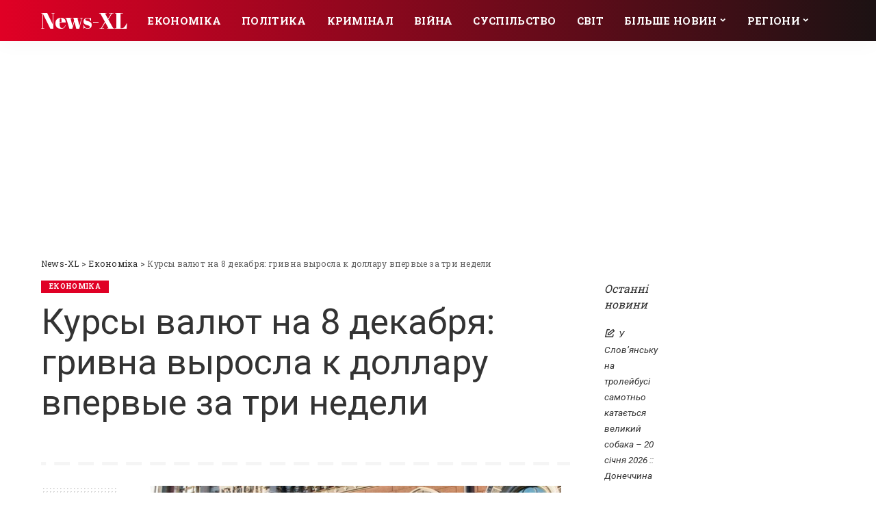

--- FILE ---
content_type: text/html; charset=UTF-8
request_url: https://news-xl.net/economic/kyrsy-valut-na-8-dekabria-grivna-vyrosla-k-dollary-vpervye-za-tri-nedeli/
body_size: 22663
content:
<!DOCTYPE html>
<html lang="uk">
<head>
	<!-- Google tag (gtag.js) -->
<script async src="https://www.googletagmanager.com/gtag/js?id=G-MYZM2Q2LKB"></script>
<script>
  window.dataLayer = window.dataLayer || [];
  function gtag(){dataLayer.push(arguments);}
  gtag('js', new Date());

  gtag('config', 'G-MYZM2Q2LKB');
</script>
	<!-- Global site tag (gtag.js) - Google Analytics -->
<script async src="https://www.googletagmanager.com/gtag/js?id=G-6E6JW2P06E"></script>
<script>
  window.dataLayer = window.dataLayer || [];
  function gtag(){dataLayer.push(arguments);}
  gtag('js', new Date());

  gtag('config', 'G-6E6JW2P06E');
</script>
	<script async src="https://pagead2.googlesyndication.com/pagead/js/adsbygoogle.js?client=ca-pub-1547529176012801"
     crossorigin="anonymous"></script>
	<meta charset="UTF-8">
	<meta http-equiv="X-UA-Compatible" content="IE=edge">
	<meta name="viewport" content="width=device-width, initial-scale=1">
	<link rel="profile" href="https://gmpg.org/xfn/11">
	<meta name='robots' content='index, follow, max-image-preview:large, max-snippet:-1, max-video-preview:-1' />
	<style>img:is([sizes="auto" i], [sizes^="auto," i]) { contain-intrinsic-size: 3000px 1500px }</style>
	
	<!-- This site is optimized with the Yoast SEO plugin v26.4 - https://yoast.com/wordpress/plugins/seo/ -->
	<title>Курсы валют на 8 декабря: гривна выросла к доллару впервые за три недели - News-XL</title>
	<link rel="canonical" href="https://news-xl.net/economic/kyrsy-valut-na-8-dekabria-grivna-vyrosla-k-dollary-vpervye-za-tri-nedeli/" />
	<meta property="og:locale" content="uk_UA" />
	<meta property="og:type" content="article" />
	<meta property="og:title" content="Курсы валют на 8 декабря: гривна выросла к доллару впервые за три недели - News-XL" />
	<meta property="og:description" content="Фото: Пресс-центр НБУ Нацбанк установил курсы валют на 8 декабря На межбанке курс доллара в продаже снизился на 3 копейки – до 27,29 гривен за доллар, в покупке упал также на 3 копейки – 27,27 гривен за доллар. Национальный банк Украины на среду, 8 декабря, укрепил курс гривны почти на 5 копеек по отношению к [&hellip;]" />
	<meta property="og:url" content="https://news-xl.net/economic/kyrsy-valut-na-8-dekabria-grivna-vyrosla-k-dollary-vpervye-za-tri-nedeli/" />
	<meta property="og:site_name" content="News-XL" />
	<meta property="article:published_time" content="2021-12-11T06:14:50+00:00" />
	<meta property="og:image" content="https://news-xl.net/wp-content/uploads/2021/12/96fc9fce11e06359c43c02aa162113c3.jpg" />
	<meta property="og:image:width" content="600" />
	<meta property="og:image:height" content="378" />
	<meta property="og:image:type" content="image/jpeg" />
	<meta name="author" content="alex" />
	<meta name="twitter:card" content="summary_large_image" />
	<meta name="twitter:label1" content="Написано" />
	<meta name="twitter:data1" content="alex" />
	<script type="application/ld+json" class="yoast-schema-graph">{"@context":"https://schema.org","@graph":[{"@type":"WebPage","@id":"https://news-xl.net/economic/kyrsy-valut-na-8-dekabria-grivna-vyrosla-k-dollary-vpervye-za-tri-nedeli/","url":"https://news-xl.net/economic/kyrsy-valut-na-8-dekabria-grivna-vyrosla-k-dollary-vpervye-za-tri-nedeli/","name":"Курсы валют на 8 декабря: гривна выросла к доллару впервые за три недели - News-XL","isPartOf":{"@id":"https://news-xl.net/#website"},"primaryImageOfPage":{"@id":"https://news-xl.net/economic/kyrsy-valut-na-8-dekabria-grivna-vyrosla-k-dollary-vpervye-za-tri-nedeli/#primaryimage"},"image":{"@id":"https://news-xl.net/economic/kyrsy-valut-na-8-dekabria-grivna-vyrosla-k-dollary-vpervye-za-tri-nedeli/#primaryimage"},"thumbnailUrl":"https://news-xl.net/wp-content/uploads/2021/12/96fc9fce11e06359c43c02aa162113c3.jpg","datePublished":"2021-12-11T06:14:50+00:00","author":{"@id":"https://news-xl.net/#/schema/person/c9edc24cc7a048ee772ac7f42d15f4b0"},"breadcrumb":{"@id":"https://news-xl.net/economic/kyrsy-valut-na-8-dekabria-grivna-vyrosla-k-dollary-vpervye-za-tri-nedeli/#breadcrumb"},"inLanguage":"uk","potentialAction":[{"@type":"ReadAction","target":["https://news-xl.net/economic/kyrsy-valut-na-8-dekabria-grivna-vyrosla-k-dollary-vpervye-za-tri-nedeli/"]}]},{"@type":"ImageObject","inLanguage":"uk","@id":"https://news-xl.net/economic/kyrsy-valut-na-8-dekabria-grivna-vyrosla-k-dollary-vpervye-za-tri-nedeli/#primaryimage","url":"https://news-xl.net/wp-content/uploads/2021/12/96fc9fce11e06359c43c02aa162113c3.jpg","contentUrl":"https://news-xl.net/wp-content/uploads/2021/12/96fc9fce11e06359c43c02aa162113c3.jpg","width":600,"height":378},{"@type":"BreadcrumbList","@id":"https://news-xl.net/economic/kyrsy-valut-na-8-dekabria-grivna-vyrosla-k-dollary-vpervye-za-tri-nedeli/#breadcrumb","itemListElement":[{"@type":"ListItem","position":1,"name":"Главная страница","item":"https://news-xl.net/"},{"@type":"ListItem","position":2,"name":"Курсы валют на 8 декабря: гривна выросла к доллару впервые за три недели"}]},{"@type":"WebSite","@id":"https://news-xl.net/#website","url":"https://news-xl.net/","name":"News-XL","description":"Інформаційний портал України","potentialAction":[{"@type":"SearchAction","target":{"@type":"EntryPoint","urlTemplate":"https://news-xl.net/?s={search_term_string}"},"query-input":{"@type":"PropertyValueSpecification","valueRequired":true,"valueName":"search_term_string"}}],"inLanguage":"uk"},{"@type":"Person","@id":"https://news-xl.net/#/schema/person/c9edc24cc7a048ee772ac7f42d15f4b0","name":"alex","sameAs":["https://news-xl.net"],"url":"https://news-xl.net/author/alex/"}]}</script>
	<!-- / Yoast SEO plugin. -->


<link rel='dns-prefetch' href='//fonts.googleapis.com' />
<link rel="alternate" type="application/rss+xml" title="News-XL &raquo; стрічка" href="https://news-xl.net/feed/" />
<link rel="alternate" type="application/rss+xml" title="News-XL &raquo; Канал коментарів" href="https://news-xl.net/comments/feed/" />
<link rel="alternate" type="application/rss+xml" title="News-XL &raquo; Курсы валют на 8 декабря: гривна выросла к доллару впервые за три недели Канал коментарів" href="https://news-xl.net/economic/kyrsy-valut-na-8-dekabria-grivna-vyrosla-k-dollary-vpervye-za-tri-nedeli/feed/" />
			<link rel="pingback" href="https://news-xl.net/xmlrpc.php"/>
		<script type="application/ld+json">{"@context":"https://schema.org","@type":"Organization","legalName":"News-XL","url":"https://news-xl.net/"}</script>
<script>
window._wpemojiSettings = {"baseUrl":"https:\/\/s.w.org\/images\/core\/emoji\/16.0.1\/72x72\/","ext":".png","svgUrl":"https:\/\/s.w.org\/images\/core\/emoji\/16.0.1\/svg\/","svgExt":".svg","source":{"concatemoji":"https:\/\/news-xl.net\/wp-includes\/js\/wp-emoji-release.min.js?ver=6.8.2"}};
/*! This file is auto-generated */
!function(s,n){var o,i,e;function c(e){try{var t={supportTests:e,timestamp:(new Date).valueOf()};sessionStorage.setItem(o,JSON.stringify(t))}catch(e){}}function p(e,t,n){e.clearRect(0,0,e.canvas.width,e.canvas.height),e.fillText(t,0,0);var t=new Uint32Array(e.getImageData(0,0,e.canvas.width,e.canvas.height).data),a=(e.clearRect(0,0,e.canvas.width,e.canvas.height),e.fillText(n,0,0),new Uint32Array(e.getImageData(0,0,e.canvas.width,e.canvas.height).data));return t.every(function(e,t){return e===a[t]})}function u(e,t){e.clearRect(0,0,e.canvas.width,e.canvas.height),e.fillText(t,0,0);for(var n=e.getImageData(16,16,1,1),a=0;a<n.data.length;a++)if(0!==n.data[a])return!1;return!0}function f(e,t,n,a){switch(t){case"flag":return n(e,"\ud83c\udff3\ufe0f\u200d\u26a7\ufe0f","\ud83c\udff3\ufe0f\u200b\u26a7\ufe0f")?!1:!n(e,"\ud83c\udde8\ud83c\uddf6","\ud83c\udde8\u200b\ud83c\uddf6")&&!n(e,"\ud83c\udff4\udb40\udc67\udb40\udc62\udb40\udc65\udb40\udc6e\udb40\udc67\udb40\udc7f","\ud83c\udff4\u200b\udb40\udc67\u200b\udb40\udc62\u200b\udb40\udc65\u200b\udb40\udc6e\u200b\udb40\udc67\u200b\udb40\udc7f");case"emoji":return!a(e,"\ud83e\udedf")}return!1}function g(e,t,n,a){var r="undefined"!=typeof WorkerGlobalScope&&self instanceof WorkerGlobalScope?new OffscreenCanvas(300,150):s.createElement("canvas"),o=r.getContext("2d",{willReadFrequently:!0}),i=(o.textBaseline="top",o.font="600 32px Arial",{});return e.forEach(function(e){i[e]=t(o,e,n,a)}),i}function t(e){var t=s.createElement("script");t.src=e,t.defer=!0,s.head.appendChild(t)}"undefined"!=typeof Promise&&(o="wpEmojiSettingsSupports",i=["flag","emoji"],n.supports={everything:!0,everythingExceptFlag:!0},e=new Promise(function(e){s.addEventListener("DOMContentLoaded",e,{once:!0})}),new Promise(function(t){var n=function(){try{var e=JSON.parse(sessionStorage.getItem(o));if("object"==typeof e&&"number"==typeof e.timestamp&&(new Date).valueOf()<e.timestamp+604800&&"object"==typeof e.supportTests)return e.supportTests}catch(e){}return null}();if(!n){if("undefined"!=typeof Worker&&"undefined"!=typeof OffscreenCanvas&&"undefined"!=typeof URL&&URL.createObjectURL&&"undefined"!=typeof Blob)try{var e="postMessage("+g.toString()+"("+[JSON.stringify(i),f.toString(),p.toString(),u.toString()].join(",")+"));",a=new Blob([e],{type:"text/javascript"}),r=new Worker(URL.createObjectURL(a),{name:"wpTestEmojiSupports"});return void(r.onmessage=function(e){c(n=e.data),r.terminate(),t(n)})}catch(e){}c(n=g(i,f,p,u))}t(n)}).then(function(e){for(var t in e)n.supports[t]=e[t],n.supports.everything=n.supports.everything&&n.supports[t],"flag"!==t&&(n.supports.everythingExceptFlag=n.supports.everythingExceptFlag&&n.supports[t]);n.supports.everythingExceptFlag=n.supports.everythingExceptFlag&&!n.supports.flag,n.DOMReady=!1,n.readyCallback=function(){n.DOMReady=!0}}).then(function(){return e}).then(function(){var e;n.supports.everything||(n.readyCallback(),(e=n.source||{}).concatemoji?t(e.concatemoji):e.wpemoji&&e.twemoji&&(t(e.twemoji),t(e.wpemoji)))}))}((window,document),window._wpemojiSettings);
</script>
<link rel='stylesheet' id='pixwell-core-css' href='https://news-xl.net/wp-content/plugins/pixwell-core/assets/core.css?ver=7.0' media='all' />
<link rel='stylesheet' id='dashicons-css' href='https://news-xl.net/wp-includes/css/dashicons.min.css?ver=6.8.2' media='all' />
<link rel='stylesheet' id='post-views-counter-frontend-css' href='https://news-xl.net/wp-content/plugins/post-views-counter/css/frontend.min.css?ver=1.5.9' media='all' />
<style id='wp-emoji-styles-inline-css'>

	img.wp-smiley, img.emoji {
		display: inline !important;
		border: none !important;
		box-shadow: none !important;
		height: 1em !important;
		width: 1em !important;
		margin: 0 0.07em !important;
		vertical-align: -0.1em !important;
		background: none !important;
		padding: 0 !important;
	}
</style>
<link rel='stylesheet' id='wp-block-library-css' href='https://news-xl.net/wp-includes/css/dist/block-library/style.min.css?ver=6.8.2' media='all' />
<style id='classic-theme-styles-inline-css'>
/*! This file is auto-generated */
.wp-block-button__link{color:#fff;background-color:#32373c;border-radius:9999px;box-shadow:none;text-decoration:none;padding:calc(.667em + 2px) calc(1.333em + 2px);font-size:1.125em}.wp-block-file__button{background:#32373c;color:#fff;text-decoration:none}
</style>
<style id='global-styles-inline-css'>
:root{--wp--preset--aspect-ratio--square: 1;--wp--preset--aspect-ratio--4-3: 4/3;--wp--preset--aspect-ratio--3-4: 3/4;--wp--preset--aspect-ratio--3-2: 3/2;--wp--preset--aspect-ratio--2-3: 2/3;--wp--preset--aspect-ratio--16-9: 16/9;--wp--preset--aspect-ratio--9-16: 9/16;--wp--preset--color--black: #000000;--wp--preset--color--cyan-bluish-gray: #abb8c3;--wp--preset--color--white: #ffffff;--wp--preset--color--pale-pink: #f78da7;--wp--preset--color--vivid-red: #cf2e2e;--wp--preset--color--luminous-vivid-orange: #ff6900;--wp--preset--color--luminous-vivid-amber: #fcb900;--wp--preset--color--light-green-cyan: #7bdcb5;--wp--preset--color--vivid-green-cyan: #00d084;--wp--preset--color--pale-cyan-blue: #8ed1fc;--wp--preset--color--vivid-cyan-blue: #0693e3;--wp--preset--color--vivid-purple: #9b51e0;--wp--preset--gradient--vivid-cyan-blue-to-vivid-purple: linear-gradient(135deg,rgba(6,147,227,1) 0%,rgb(155,81,224) 100%);--wp--preset--gradient--light-green-cyan-to-vivid-green-cyan: linear-gradient(135deg,rgb(122,220,180) 0%,rgb(0,208,130) 100%);--wp--preset--gradient--luminous-vivid-amber-to-luminous-vivid-orange: linear-gradient(135deg,rgba(252,185,0,1) 0%,rgba(255,105,0,1) 100%);--wp--preset--gradient--luminous-vivid-orange-to-vivid-red: linear-gradient(135deg,rgba(255,105,0,1) 0%,rgb(207,46,46) 100%);--wp--preset--gradient--very-light-gray-to-cyan-bluish-gray: linear-gradient(135deg,rgb(238,238,238) 0%,rgb(169,184,195) 100%);--wp--preset--gradient--cool-to-warm-spectrum: linear-gradient(135deg,rgb(74,234,220) 0%,rgb(151,120,209) 20%,rgb(207,42,186) 40%,rgb(238,44,130) 60%,rgb(251,105,98) 80%,rgb(254,248,76) 100%);--wp--preset--gradient--blush-light-purple: linear-gradient(135deg,rgb(255,206,236) 0%,rgb(152,150,240) 100%);--wp--preset--gradient--blush-bordeaux: linear-gradient(135deg,rgb(254,205,165) 0%,rgb(254,45,45) 50%,rgb(107,0,62) 100%);--wp--preset--gradient--luminous-dusk: linear-gradient(135deg,rgb(255,203,112) 0%,rgb(199,81,192) 50%,rgb(65,88,208) 100%);--wp--preset--gradient--pale-ocean: linear-gradient(135deg,rgb(255,245,203) 0%,rgb(182,227,212) 50%,rgb(51,167,181) 100%);--wp--preset--gradient--electric-grass: linear-gradient(135deg,rgb(202,248,128) 0%,rgb(113,206,126) 100%);--wp--preset--gradient--midnight: linear-gradient(135deg,rgb(2,3,129) 0%,rgb(40,116,252) 100%);--wp--preset--font-size--small: 13px;--wp--preset--font-size--medium: 20px;--wp--preset--font-size--large: 36px;--wp--preset--font-size--x-large: 42px;--wp--preset--spacing--20: 0.44rem;--wp--preset--spacing--30: 0.67rem;--wp--preset--spacing--40: 1rem;--wp--preset--spacing--50: 1.5rem;--wp--preset--spacing--60: 2.25rem;--wp--preset--spacing--70: 3.38rem;--wp--preset--spacing--80: 5.06rem;--wp--preset--shadow--natural: 6px 6px 9px rgba(0, 0, 0, 0.2);--wp--preset--shadow--deep: 12px 12px 50px rgba(0, 0, 0, 0.4);--wp--preset--shadow--sharp: 6px 6px 0px rgba(0, 0, 0, 0.2);--wp--preset--shadow--outlined: 6px 6px 0px -3px rgba(255, 255, 255, 1), 6px 6px rgba(0, 0, 0, 1);--wp--preset--shadow--crisp: 6px 6px 0px rgba(0, 0, 0, 1);}:where(.is-layout-flex){gap: 0.5em;}:where(.is-layout-grid){gap: 0.5em;}body .is-layout-flex{display: flex;}.is-layout-flex{flex-wrap: wrap;align-items: center;}.is-layout-flex > :is(*, div){margin: 0;}body .is-layout-grid{display: grid;}.is-layout-grid > :is(*, div){margin: 0;}:where(.wp-block-columns.is-layout-flex){gap: 2em;}:where(.wp-block-columns.is-layout-grid){gap: 2em;}:where(.wp-block-post-template.is-layout-flex){gap: 1.25em;}:where(.wp-block-post-template.is-layout-grid){gap: 1.25em;}.has-black-color{color: var(--wp--preset--color--black) !important;}.has-cyan-bluish-gray-color{color: var(--wp--preset--color--cyan-bluish-gray) !important;}.has-white-color{color: var(--wp--preset--color--white) !important;}.has-pale-pink-color{color: var(--wp--preset--color--pale-pink) !important;}.has-vivid-red-color{color: var(--wp--preset--color--vivid-red) !important;}.has-luminous-vivid-orange-color{color: var(--wp--preset--color--luminous-vivid-orange) !important;}.has-luminous-vivid-amber-color{color: var(--wp--preset--color--luminous-vivid-amber) !important;}.has-light-green-cyan-color{color: var(--wp--preset--color--light-green-cyan) !important;}.has-vivid-green-cyan-color{color: var(--wp--preset--color--vivid-green-cyan) !important;}.has-pale-cyan-blue-color{color: var(--wp--preset--color--pale-cyan-blue) !important;}.has-vivid-cyan-blue-color{color: var(--wp--preset--color--vivid-cyan-blue) !important;}.has-vivid-purple-color{color: var(--wp--preset--color--vivid-purple) !important;}.has-black-background-color{background-color: var(--wp--preset--color--black) !important;}.has-cyan-bluish-gray-background-color{background-color: var(--wp--preset--color--cyan-bluish-gray) !important;}.has-white-background-color{background-color: var(--wp--preset--color--white) !important;}.has-pale-pink-background-color{background-color: var(--wp--preset--color--pale-pink) !important;}.has-vivid-red-background-color{background-color: var(--wp--preset--color--vivid-red) !important;}.has-luminous-vivid-orange-background-color{background-color: var(--wp--preset--color--luminous-vivid-orange) !important;}.has-luminous-vivid-amber-background-color{background-color: var(--wp--preset--color--luminous-vivid-amber) !important;}.has-light-green-cyan-background-color{background-color: var(--wp--preset--color--light-green-cyan) !important;}.has-vivid-green-cyan-background-color{background-color: var(--wp--preset--color--vivid-green-cyan) !important;}.has-pale-cyan-blue-background-color{background-color: var(--wp--preset--color--pale-cyan-blue) !important;}.has-vivid-cyan-blue-background-color{background-color: var(--wp--preset--color--vivid-cyan-blue) !important;}.has-vivid-purple-background-color{background-color: var(--wp--preset--color--vivid-purple) !important;}.has-black-border-color{border-color: var(--wp--preset--color--black) !important;}.has-cyan-bluish-gray-border-color{border-color: var(--wp--preset--color--cyan-bluish-gray) !important;}.has-white-border-color{border-color: var(--wp--preset--color--white) !important;}.has-pale-pink-border-color{border-color: var(--wp--preset--color--pale-pink) !important;}.has-vivid-red-border-color{border-color: var(--wp--preset--color--vivid-red) !important;}.has-luminous-vivid-orange-border-color{border-color: var(--wp--preset--color--luminous-vivid-orange) !important;}.has-luminous-vivid-amber-border-color{border-color: var(--wp--preset--color--luminous-vivid-amber) !important;}.has-light-green-cyan-border-color{border-color: var(--wp--preset--color--light-green-cyan) !important;}.has-vivid-green-cyan-border-color{border-color: var(--wp--preset--color--vivid-green-cyan) !important;}.has-pale-cyan-blue-border-color{border-color: var(--wp--preset--color--pale-cyan-blue) !important;}.has-vivid-cyan-blue-border-color{border-color: var(--wp--preset--color--vivid-cyan-blue) !important;}.has-vivid-purple-border-color{border-color: var(--wp--preset--color--vivid-purple) !important;}.has-vivid-cyan-blue-to-vivid-purple-gradient-background{background: var(--wp--preset--gradient--vivid-cyan-blue-to-vivid-purple) !important;}.has-light-green-cyan-to-vivid-green-cyan-gradient-background{background: var(--wp--preset--gradient--light-green-cyan-to-vivid-green-cyan) !important;}.has-luminous-vivid-amber-to-luminous-vivid-orange-gradient-background{background: var(--wp--preset--gradient--luminous-vivid-amber-to-luminous-vivid-orange) !important;}.has-luminous-vivid-orange-to-vivid-red-gradient-background{background: var(--wp--preset--gradient--luminous-vivid-orange-to-vivid-red) !important;}.has-very-light-gray-to-cyan-bluish-gray-gradient-background{background: var(--wp--preset--gradient--very-light-gray-to-cyan-bluish-gray) !important;}.has-cool-to-warm-spectrum-gradient-background{background: var(--wp--preset--gradient--cool-to-warm-spectrum) !important;}.has-blush-light-purple-gradient-background{background: var(--wp--preset--gradient--blush-light-purple) !important;}.has-blush-bordeaux-gradient-background{background: var(--wp--preset--gradient--blush-bordeaux) !important;}.has-luminous-dusk-gradient-background{background: var(--wp--preset--gradient--luminous-dusk) !important;}.has-pale-ocean-gradient-background{background: var(--wp--preset--gradient--pale-ocean) !important;}.has-electric-grass-gradient-background{background: var(--wp--preset--gradient--electric-grass) !important;}.has-midnight-gradient-background{background: var(--wp--preset--gradient--midnight) !important;}.has-small-font-size{font-size: var(--wp--preset--font-size--small) !important;}.has-medium-font-size{font-size: var(--wp--preset--font-size--medium) !important;}.has-large-font-size{font-size: var(--wp--preset--font-size--large) !important;}.has-x-large-font-size{font-size: var(--wp--preset--font-size--x-large) !important;}
:where(.wp-block-post-template.is-layout-flex){gap: 1.25em;}:where(.wp-block-post-template.is-layout-grid){gap: 1.25em;}
:where(.wp-block-columns.is-layout-flex){gap: 2em;}:where(.wp-block-columns.is-layout-grid){gap: 2em;}
:root :where(.wp-block-pullquote){font-size: 1.5em;line-height: 1.6;}
</style>
<link rel='stylesheet' id='ez-toc-css' href='https://news-xl.net/wp-content/plugins/easy-table-of-contents/assets/css/screen.min.css?ver=2.0.80' media='all' />
<style id='ez-toc-inline-css'>
div#ez-toc-container .ez-toc-title {font-size: 120%;}div#ez-toc-container .ez-toc-title {font-weight: 500;}div#ez-toc-container ul li , div#ez-toc-container ul li a {font-size: 95%;}div#ez-toc-container ul li , div#ez-toc-container ul li a {font-weight: 500;}div#ez-toc-container nav ul ul li {font-size: 90%;}.ez-toc-box-title {font-weight: bold; margin-bottom: 10px; text-align: center; text-transform: uppercase; letter-spacing: 1px; color: #666; padding-bottom: 5px;position:absolute;top:-4%;left:5%;background-color: inherit;transition: top 0.3s ease;}.ez-toc-box-title.toc-closed {top:-25%;}
.ez-toc-container-direction {direction: ltr;}.ez-toc-counter ul{counter-reset: item ;}.ez-toc-counter nav ul li a::before {content: counters(item, '.', decimal) '. ';display: inline-block;counter-increment: item;flex-grow: 0;flex-shrink: 0;margin-right: .2em; float: left; }.ez-toc-widget-direction {direction: ltr;}.ez-toc-widget-container ul{counter-reset: item ;}.ez-toc-widget-container nav ul li a::before {content: counters(item, '.', decimal) '. ';display: inline-block;counter-increment: item;flex-grow: 0;flex-shrink: 0;margin-right: .2em; float: left; }
</style>
<link rel='stylesheet' id='pixwell-main-css' href='https://news-xl.net/wp-content/themes/pixwell/assets/css/main.css?ver=7.0' media='all' />
<link rel='stylesheet' id='pixwell-style-css' href='https://news-xl.net/wp-content/themes/pixwell/style.css?ver=7.0' media='all' />
<style id='pixwell-style-inline-css'>
html {font-family:Roboto;font-weight:400;}h1, .h1 {font-family:Roboto;font-weight:400;}h2, .h2 {font-family:Roboto;font-weight:400;}h3, .h3 {font-family:Roboto;font-weight:400;}h4, .h4 {font-family:Abril Fatface;font-weight:400;}h5, .h5 {font-family:Abril Fatface;font-weight:400;}h6, .h6 {font-family:Abril Fatface;font-weight:400;}.single-tagline h6 {}.p-wrap .entry-summary, .twitter-content.entry-summary, .author-description, .rssSummary, .rb-sdesc {font-family:Roboto;font-weight:400;text-transform:inherit;}.p-cat-info {font-family:Roboto Slab;font-weight:700;text-transform:uppercase;font-size:10px;}.p-meta-info, .wp-block-latest-posts__post-date {font-family:Roboto Slab;font-weight:400;font-size:12px;}.meta-info-author.meta-info-el {font-family:Roboto Slab;font-weight:700;font-size:12px;}.breadcrumb {font-family:Roboto Slab;font-weight:400;}.footer-menu-inner {font-family:'Arial Black', Gadget, sans-serif;font-weight:400;}.topbar-wrap {}.topbar-menu-wrap {}.main-menu > li > a, .off-canvas-menu > li > a {font-family:Roboto Slab;font-weight:700;text-transform:uppercase;font-size:15px;}.main-menu .sub-menu:not(.sub-mega), .off-canvas-menu .sub-menu {font-family:Lato;}.is-logo-text .logo-title {font-family:Abril Fatface;font-weight:400;}.block-title, .block-header .block-title {font-family:Roboto Slab;font-weight:700;}.ajax-quick-filter, .block-view-more {font-family:Roboto Slab;}.widget-title {font-family:Roboto Slab;font-weight:400;font-size:16px;}body .widget.widget_nav_menu .menu-item {font-family:Roboto Slab;}body.boxed {background-color : #fafafa;background-repeat : no-repeat;background-size : cover;background-attachment : fixed;background-position : center center;}.header-6 .banner-wrap {}.footer-wrap:before {background-color : #0f0f0f;; content: ""; position: absolute; left: 0; top: 0; width: 100%; height: 100%;}.header-9 .banner-wrap { }.topline-wrap {height: 2px}.navbar-wrap:not(.transparent-navbar-wrap), #mobile-sticky-nav, #amp-navbar {background-color: #e00025;background-image: linear-gradient(90deg, #e00025, #1c1213);}[data-theme="dark"] .navbar-wrap:not(.transparent-navbar-wrap) {background-color: unset; background-image: unset;}.navbar-border-holder { border: none }.navbar-wrap:not(.transparent-navbar-wrap), #mobile-sticky-nav, #amp-navbar {color: #ffffff;}.fw-mega-cat.is-dark-text { color: #333; }.header-wrap .navbar-wrap:not(.transparent-navbar-wrap) .cart-counter, .header-wrap:not(.header-float) .navbar-wrap .rb-counter,.header-wrap:not(.header-float) .is-light-text .rb-counter, .header-float .section-sticky .rb-counter {background-color: #ffffff;}.header-5 .btn-toggle-wrap, .header-5 .section-sticky .logo-wrap,.header-5 .main-menu > li > a, .header-5 .navbar-right {color: #ffffff;}.navbar-wrap .navbar-social a:hover {color: #ffffff;opacity: .7; }.header-wrap .navbar-wrap:not(.transparent-navbar-wrap) .rb-counter,.header-wrap:not(.header-float) .navbar-wrap .rb-counter, .header-wrap:not(.header-float) .is-light-text .rb-counter { color: #e00025; }.main-menu .sub-menu {background-color: #e00025;background-image: linear-gradient(90deg, #e00025, #1c1213);}.main-menu .sub-menu:not(.mega-category) { color: #ffffff;}.main-menu > li.menu-item-has-children > .sub-menu:before {display: none;}.mobile-nav-inner {background-color: #e00025;background-image: linear-gradient(90deg, #e00025, #1c1213);color: #ffffff;}@media only screen and (max-width: 991px) {.navbar-border-holder { border: none }}@media only screen and (max-width: 991px) {.navbar-border-holder { border-color: #ffffff }}.off-canvas-header { background-image: url("https://tf01.themeruby.com/sport/wp-content/uploads/sites/6/2020/03/lf-bg.jpg")}.off-canvas-wrap, .amp-canvas-wrap { background-color: #686868 !important; }a.off-canvas-logo img { max-height: 60px; }.navbar-border-holder {border-width: 2px; }input[type="submit"]:hover, input[type="submit"]:focus, button:hover, button:focus,input[type="button"]:hover, input[type="button"]:focus,.post-edit-link:hover, a.pagination-link:hover, a.page-numbers:hover,.post-page-numbers:hover, a.loadmore-link:hover, .pagination-simple .page-numbers:hover,#off-canvas-close-btn:hover, .off-canvas-subscribe a, .block-header-3 .block-title:before,.cookie-accept:hover, .entry-footer a:hover, .box-comment-btn:hover,a.comment-reply-link:hover, .review-info, .entry-content a.wp-block-button__link:hover,#wp-calendar tbody a:hover, .instagram-box.box-intro:hover, .banner-btn a, .headerstrip-btn a,.is-light-text .widget:not(.woocommerce) .count,.rb-newsletter.is-light-text button.newsletter-submit,.cat-icon-round .cat-info-el, .cat-icon-radius .cat-info-el,.cat-icon-square .cat-info-el:before, .entry-content .wpcf7 label:before,body .cooked-recipe-directions .cooked-direction-number, span.cooked-taxonomy a:hover,.widget_categories a:hover .count, .widget_archive a:hover .count,.wp-block-categories-list a:hover .count, .wp-block-categories-list a:hover .count,.entry-content .wp-block-file .wp-block-file__button, #wp-calendar td#today,.mfp-close:hover, .is-light-text .mfp-close:hover, #rb-close-newsletter:hover,.tagcloud a:hover, .tagcloud a:focus, .is-light-text .tagcloud a:hover, .is-light-text .tagcloud a:focus,input[type="checkbox"].newsletter-checkbox:checked + label:before, .cta-btn.is-bg,.rb-mailchimp .mc4wp-form-fields input[type="submit"], .is-light-text .w-footer .mc4wp-form-fields input[type="submit"],.statics-el:first-child .inner, .table-link a:before, .subscribe-layout-3 .subscribe-box .subscribe-form input[type="submit"]{ background-color: #e00025}.page-edit-link:hover, .rb-menu > li.current-menu-item > a > span:before,.p-url:hover, .p-url:focus, .p-wrap .p-url:hover,.p-wrap .p-url:focus, .p-link:hover span, .p-link:hover i,.meta-info-el a:hover, .sponsor-label, .block-header-3 .block-title:before,.subscribe-box .mc4wp-form-fields input[type="submit"]:hover + i,.entry-content p a:not(button), .comment-content a,.author-title a, .logged-in-as a:hover, .comment-list .logged-in-as a:hover,.gallery-list-label a:hover, .review-el .review-stars,.share-total, .breadcrumb a:hover, span.not-found-label, .return-home:hover, .section-not-found .page-content .return-home:hover,.subscribe-box .rb-newsletter.is-light-text button.newsletter-submit-icon:hover,.subscribe-box .rb-newsletter button.newsletter-submit-icon:hover,.fw-category-1 .cat-list-item:hover .cat-list-name, .fw-category-1.is-light-text .cat-list-item:hover .cat-list-name,body .cooked-icon-recipe-icon, .comment-list .comment-reply-title small a:hover,.widget_pages a:hover, .widget_meta a:hover, .widget_categories a:hover,.entry-content .wp-block-categories-list a:hover, .entry-content .wp-block-archives-list a:hover,.widget_archive a:hover, .widget.widget_nav_menu a:hover,  .p-grid-4.is-pop-style .p-header .counter-index,.twitter-content.entry-summary a:hover,.read-it-later:hover, .read-it-later:focus, .address-info a:hover,.gallery-popup-content .image-popup-description a:hover, .gallery-popup-content .image-popup-description a:focus,.entry-content ul.wp-block-latest-posts a:hover, .widget_recent_entries a:hover, .recentcomments a:hover, a.rsswidget:hover,.entry-content .wp-block-latest-comments__comment-meta a:hover,.entry-content .cooked-recipe-info .cooked-author a:hover, .entry-content a:not(button), .comment-content a,.about-desc a:hover, .is-light-text .about-desc a:hover, .portfolio-info-el:hover,.portfolio-nav a:hover, .portfolio-nav-next a:hover > i, .hbox-tagline span, .hbox-title span, .cta-tagline span, .cta-title span,.block-header-7 .block-header .block-title:first-letter, .rbc-sidebar .about-bio p a{ color: #e00025}.is-style-outline a.wp-block-button__link:hover{ color: #e00025!important}a.comment-reply-link:hover, .navbar-holder.is-light-text .header-lightbox,input[type="checkbox"].newsletter-checkbox:checked + label:before, .cat-icon-line .cat-info-el{ border-color: #e00025}.review-info, .p-review-info{ background-color: #ff763b}.review-el .review-stars, .average-stars i{ color: #ff763b}.tipsy, .additional-meta, .sponsor-label, .sponsor-link, .entry-footer .tag-label,.box-nav .nav-label, .left-article-label, .share-label, .rss-date,.wp-block-latest-posts__post-date, .wp-block-latest-comments__comment-date,.image-caption, .wp-caption-text, .gallery-caption, .entry-content .wp-block-audio figcaption,.entry-content .wp-block-video figcaption, .entry-content .wp-block-image figcaption,.entry-content .wp-block-gallery .blocks-gallery-image figcaption,.entry-content .wp-block-gallery .blocks-gallery-item figcaption,.subscribe-content .desc, .follower-el .right-el, .author-job, .comment-metadata{ font-family: Roboto Slab; }.tipsy, .additional-meta, .sponsor-label, .entry-footer .tag-label,.box-nav .nav-label, .left-article-label, .share-label, .rss-date,.wp-block-latest-posts__post-date, .wp-block-latest-comments__comment-date,.image-caption, .wp-caption-text, .gallery-caption, .entry-content .wp-block-audio figcaption,.entry-content .wp-block-video figcaption, .entry-content .wp-block-image figcaption,.entry-content .wp-block-gallery .blocks-gallery-image figcaption,.entry-content .wp-block-gallery .blocks-gallery-item figcaption,.subscribe-content .desc, .follower-el .right-el, .author-job, .comment-metadata{ font-weight: 400; }.tipsy, .additional-meta, .sponsor-label, .sponsor-link, .entry-footer .tag-label,.box-nav .nav-label, .left-article-label, .share-label, .rss-date,.wp-block-latest-posts__post-date, .wp-block-latest-comments__comment-date,.subscribe-content .desc, .author-job{ font-size: 12px; }.image-caption, .wp-caption-text, .gallery-caption, .entry-content .wp-block-audio figcaption,.entry-content .wp-block-video figcaption, .entry-content .wp-block-image figcaption,.entry-content .wp-block-gallery .blocks-gallery-image figcaption,.entry-content .wp-block-gallery .blocks-gallery-item figcaption,.comment-metadata, .follower-el .right-el{ font-size: 13px; }.sponsor-link{ font-family: Roboto Slab; }.sponsor-link{ font-weight: 700; }.entry-footer a, .tagcloud a, .entry-footer .source, .entry-footer .via-el{ font-family: Roboto Slab; }.entry-footer a, .tagcloud a, .entry-footer .source, .entry-footer .via-el{ font-weight: 700; }.entry-footer a, .tagcloud a, .entry-footer .source, .entry-footer .via-el{ font-size: 10px !important; }.entry-footer a, .tagcloud a, .entry-footer .source, .entry-footer .via-el{ text-transform: uppercase; }.p-link, .rb-cookie .cookie-accept, a.comment-reply-link, .comment-list .comment-reply-title small a,.banner-btn a, .headerstrip-btn a, input[type="submit"], button, .pagination-wrap, .cta-btn, .rb-btn{ font-family: Roboto Slab; }.p-link, .rb-cookie .cookie-accept, a.comment-reply-link, .comment-list .comment-reply-title small a,.banner-btn a, .headerstrip-btn a, input[type="submit"], button, .pagination-wrap, .cta-btn, .rb-btn{ font-weight: 700; }select, textarea, input[type="text"], input[type="tel"], input[type="email"], input[type="url"],input[type="search"], input[type="number"]{ font-family: Montserrat; }.footer-menu-inner, .widget_recent_comments .recentcomments > a:last-child,.wp-block-latest-comments__comment-link, .wp-block-latest-posts__list a,.widget_recent_entries li, .wp-block-quote *:not(cite), blockquote *:not(cite), .widget_rss li,.wp-block-latest-posts li, .wp-block-latest-comments__comment-link{ font-family: Roboto; }.footer-menu-inner, .widget_recent_comments .recentcomments > a:last-child,.wp-block-latest-comments__comment-link, .wp-block-latest-posts__list a,.widget_recent_entries li, .wp-block-quote *:not(cite), blockquote *:not(cite), .widget_rss li,.wp-block-latest-posts li, .wp-block-latest-comments__comment-link{ font-weight: 400; } .widget_pages .page_item, .widget_meta li,.widget_categories .cat-item, .widget_archive li, .widget.widget_nav_menu .menu-item,.wp-block-archives-list li, .wp-block-categories-list li{ font-family: Lato; }@media only screen and (max-width: 767px) {.entry-content { font-size: .90rem; }.p-wrap .entry-summary, .twitter-content.entry-summary, .element-desc, .subscribe-description, .rb-sdecs,.copyright-inner > *, .summary-content, .pros-cons-wrap ul li,.gallery-popup-content .image-popup-description > *{ font-size: .76rem; }}h1, .h1, h1.single-title {font-size: 52px; }@media only screen and (max-width: 1024px) {h1, .h1, h1.single-title {font-size: 34px; }}@media only screen and (max-width: 991px) {h1, .h1, h1.single-title {font-size: 34px; }}@media only screen and (max-width: 767px) {h1, .h1, h1.single-title {font-size: 28px; }}
</style>
<link rel='stylesheet' id='redux-google-fonts-pixwell_theme_options-css' href='https://fonts.googleapis.com/css?family=Abril+Fatface%3A400%7CRoboto+Slab%3A700%2C400%7CLato%7CRoboto%3A100%2C300%2C400%2C500%2C700%2C900%2C100italic%2C300italic%2C400italic%2C500italic%2C700italic%2C900italic%7CMontserrat&#038;font-display=swap&#038;ver=1743168529' media='all' />
<script src="https://news-xl.net/wp-includes/js/jquery/jquery.min.js?ver=3.7.1" id="jquery-core-js"></script>
<script src="https://news-xl.net/wp-includes/js/jquery/jquery-migrate.min.js?ver=3.4.1" id="jquery-migrate-js"></script>
<!--[if lt IE 9]>
<script src="https://news-xl.net/wp-content/themes/pixwell/assets/js/html5shiv.min.js?ver=3.7.3" id="html5-js"></script>
<![endif]-->
<link rel="https://api.w.org/" href="https://news-xl.net/wp-json/" /><link rel="alternate" title="JSON" type="application/json" href="https://news-xl.net/wp-json/wp/v2/posts/1753" /><link rel="EditURI" type="application/rsd+xml" title="RSD" href="https://news-xl.net/xmlrpc.php?rsd" />
<meta name="generator" content="WordPress 6.8.2" />
<link rel='shortlink' href='https://news-xl.net/?p=1753' />
<link rel="alternate" title="oEmbed (JSON)" type="application/json+oembed" href="https://news-xl.net/wp-json/oembed/1.0/embed?url=https%3A%2F%2Fnews-xl.net%2Feconomic%2Fkyrsy-valut-na-8-dekabria-grivna-vyrosla-k-dollary-vpervye-za-tri-nedeli%2F" />
<link rel="alternate" title="oEmbed (XML)" type="text/xml+oembed" href="https://news-xl.net/wp-json/oembed/1.0/embed?url=https%3A%2F%2Fnews-xl.net%2Feconomic%2Fkyrsy-valut-na-8-dekabria-grivna-vyrosla-k-dollary-vpervye-za-tri-nedeli%2F&#038;format=xml" />
<script type="application/ld+json">{"@context":"https://schema.org","@type":"WebSite","@id":"https://news-xl.net/#website","url":"https://news-xl.net/","name":"News-XL","potentialAction":{"@type":"SearchAction","target":"https://news-xl.net/?s={search_term_string}","query-input":"required name=search_term_string"}}</script>
<meta name="generator" content="Elementor 3.33.2; features: additional_custom_breakpoints; settings: css_print_method-external, google_font-enabled, font_display-auto">
			<style>
				.e-con.e-parent:nth-of-type(n+4):not(.e-lazyloaded):not(.e-no-lazyload),
				.e-con.e-parent:nth-of-type(n+4):not(.e-lazyloaded):not(.e-no-lazyload) * {
					background-image: none !important;
				}
				@media screen and (max-height: 1024px) {
					.e-con.e-parent:nth-of-type(n+3):not(.e-lazyloaded):not(.e-no-lazyload),
					.e-con.e-parent:nth-of-type(n+3):not(.e-lazyloaded):not(.e-no-lazyload) * {
						background-image: none !important;
					}
				}
				@media screen and (max-height: 640px) {
					.e-con.e-parent:nth-of-type(n+2):not(.e-lazyloaded):not(.e-no-lazyload),
					.e-con.e-parent:nth-of-type(n+2):not(.e-lazyloaded):not(.e-no-lazyload) * {
						background-image: none !important;
					}
				}
			</style>
			<script type="application/ld+json">{"@context":"http://schema.org","@type":"BreadcrumbList","itemListElement":[{"@type":"ListItem","position":3,"item":{"@id":"https://news-xl.net/economic/kyrsy-valut-na-8-dekabria-grivna-vyrosla-k-dollary-vpervye-za-tri-nedeli/","name":"Курсы валют на 8 декабря: гривна выросла к доллару впервые за три недели"}},{"@type":"ListItem","position":2,"item":{"@id":"https://news-xl.net/economic/","name":"Економіка"}},{"@type":"ListItem","position":1,"item":{"@id":"https://news-xl.net","name":"News-XL"}}]}</script>
<link rel="icon" href="https://news-xl.net/wp-content/uploads/2022/02/logo-newsxl-1-150x150.png" sizes="32x32" />
<link rel="icon" href="https://news-xl.net/wp-content/uploads/2022/02/logo-newsxl-1.png" sizes="192x192" />
<link rel="apple-touch-icon" href="https://news-xl.net/wp-content/uploads/2022/02/logo-newsxl-1.png" />
<meta name="msapplication-TileImage" content="https://news-xl.net/wp-content/uploads/2022/02/logo-newsxl-1.png" />
</head>
<body class="wp-singular post-template-default single single-post postid-1753 single-format-standard wp-embed-responsive wp-theme-pixwell elementor-default elementor-kit-7617 is-single-5 sticky-nav smart-sticky is-tooltips is-backtop block-header-1 w-header-1 cat-icon-radius is-parallax-feat is-fmask mobile-logo-left mh-p-link mh-p-excerpt">
<div id="site" class="site">
        <aside id="off-canvas-section" class="off-canvas-wrap dark-style is-hidden">
            <div class="close-panel-wrap tooltips-n">
                <a href="#" id="off-canvas-close-btn" title="Close Panel"><i class="btn-close"></i></a>
            </div>
            <div class="off-canvas-holder">
                                    <div class="off-canvas-header is-light-text">
                        <div class="header-inner">
                                                        <aside class="inner-bottom">
                                                            </aside>
                        </div>
                    </div>
                                <div class="off-canvas-inner is-light-text">
                    <nav id="off-canvas-nav" class="off-canvas-nav">
                        <ul id="off-canvas-menu" class="off-canvas-menu rb-menu is-clicked"><li id="menu-item-16" class="menu-item menu-item-type-taxonomy menu-item-object-category current-post-ancestor current-menu-parent current-post-parent menu-item-16"><a href="https://news-xl.net/economic/"><span>Економіка</span></a></li>
<li id="menu-item-15" class="menu-item menu-item-type-taxonomy menu-item-object-category menu-item-15"><a href="https://news-xl.net/politic/"><span>Політика</span></a></li>
<li id="menu-item-20" class="menu-item menu-item-type-taxonomy menu-item-object-category menu-item-20"><a href="https://news-xl.net/kriminal/"><span>Кримінал</span></a></li>
<li id="menu-item-14" class="menu-item menu-item-type-taxonomy menu-item-object-category menu-item-14"><a href="https://news-xl.net/war/"><span>Війна</span></a></li>
<li id="menu-item-19" class="menu-item menu-item-type-taxonomy menu-item-object-category menu-item-19"><a href="https://news-xl.net/society/"><span>Суспільство</span></a></li>
<li id="menu-item-17" class="menu-item menu-item-type-taxonomy menu-item-object-category menu-item-17"><a href="https://news-xl.net/svit/"><span>Світ</span></a></li>
<li id="menu-item-26563" class="menu-item menu-item-type-custom menu-item-object-custom menu-item-home menu-item-has-children menu-item-26563"><a href="https://news-xl.net/#"><span>Більше новин</span></a>
<ul class="sub-menu">
	<li id="menu-item-18" class="menu-item menu-item-type-taxonomy menu-item-object-category menu-item-18"><a href="https://news-xl.net/science/"><span>Наука</span></a></li>
	<li id="menu-item-21" class="menu-item menu-item-type-taxonomy menu-item-object-category menu-item-21"><a href="https://news-xl.net/sport/"><span>Спорт</span></a></li>
	<li id="menu-item-13" class="menu-item menu-item-type-taxonomy menu-item-object-category menu-item-13"><a href="https://news-xl.net/covid/"><span>Covid-19</span></a></li>
	<li id="menu-item-59404" class="menu-item menu-item-type-custom menu-item-object-custom menu-item-59404"><a href="https://news-xl.net/tag/privitannja-z-dnem-narodzhennja/"><span>Привітання</span></a></li>
	<li id="menu-item-149115" class="menu-item menu-item-type-custom menu-item-object-custom menu-item-149115"><a href="https://news-xl.net/tag/jak-zrobiti/"><span>Як зробити</span></a></li>
	<li id="menu-item-58049" class="menu-item menu-item-type-custom menu-item-object-custom menu-item-home menu-item-has-children menu-item-58049"><a href="https://news-xl.net/#"><span>Погода</span></a>
	<ul class="sub-menu">
		<li id="menu-item-58060" class="menu-item menu-item-type-post_type menu-item-object-page menu-item-58060"><a href="https://news-xl.net/pogoda-dnipro/"><span>Погода Дніпро</span></a></li>
		<li id="menu-item-58056" class="menu-item menu-item-type-post_type menu-item-object-page menu-item-58056"><a href="https://news-xl.net/pogoda-zhovti-vodi/"><span>Погода Жовті Води</span></a></li>
		<li id="menu-item-58058" class="menu-item menu-item-type-post_type menu-item-object-page menu-item-58058"><a href="https://news-xl.net/pogoda-kremenchug/"><span>Погода Кременчуг</span></a></li>
		<li id="menu-item-58055" class="menu-item menu-item-type-post_type menu-item-object-page menu-item-58055"><a href="https://news-xl.net/pogoda-krivij-rig/"><span>Погода Кривий Ріг</span></a></li>
		<li id="menu-item-58059" class="menu-item menu-item-type-post_type menu-item-object-page menu-item-58059"><a href="https://news-xl.net/pogoda-kam-janske/"><span>Погода Кам’янське</span></a></li>
		<li id="menu-item-58051" class="menu-item menu-item-type-post_type menu-item-object-page menu-item-58051"><a href="https://news-xl.net/pogoda-mikolaiv/"><span>Погода Миколаїв</span></a></li>
		<li id="menu-item-58057" class="menu-item menu-item-type-post_type menu-item-object-page menu-item-58057"><a href="https://news-xl.net/pogoda-nikopol/"><span>Погода Нікополь</span></a></li>
		<li id="menu-item-58054" class="menu-item menu-item-type-post_type menu-item-object-page menu-item-58054"><a href="https://news-xl.net/pogoda-pavlograd/"><span>Погода Павлоград</span></a></li>
		<li id="menu-item-58050" class="menu-item menu-item-type-post_type menu-item-object-page menu-item-58050"><a href="https://news-xl.net/pogoda-pervomajsk/"><span>Погода Первомайськ</span></a></li>
		<li id="menu-item-58052" class="menu-item menu-item-type-post_type menu-item-object-page menu-item-58052"><a href="https://news-xl.net/pogoda-pershotravensk/"><span>Погода Першотравенськ</span></a></li>
		<li id="menu-item-58053" class="menu-item menu-item-type-post_type menu-item-object-page menu-item-58053"><a href="https://news-xl.net/pogoda-sinelnikove/"><span>Погода Синельникове</span></a></li>
	</ul>
</li>
</ul>
</li>
<li id="menu-item-26553" class="menu-item menu-item-type-custom menu-item-object-custom menu-item-home menu-item-has-children menu-item-26553"><a href="https://news-xl.net/#"><span>Регіони</span></a>
<ul class="sub-menu">
	<li id="menu-item-12653" class="menu-item menu-item-type-taxonomy menu-item-object-category menu-item-12653"><a href="https://news-xl.net/dnipro/"><span>Новини Дніпра</span></a></li>
	<li id="menu-item-14427" class="menu-item menu-item-type-taxonomy menu-item-object-category menu-item-14427"><a href="https://news-xl.net/doneck/"><span>Новини Донецька</span></a></li>
	<li id="menu-item-12654" class="menu-item menu-item-type-taxonomy menu-item-object-category menu-item-12654"><a href="https://news-xl.net/mykolaiv/"><span>Новини Миколаїв</span></a></li>
	<li id="menu-item-26750" class="menu-item menu-item-type-taxonomy menu-item-object-category menu-item-26750"><a href="https://news-xl.net/novovolynsk/"><span>Новини Нововолинська</span></a></li>
	<li id="menu-item-12655" class="menu-item menu-item-type-taxonomy menu-item-object-category menu-item-12655"><a href="https://news-xl.net/rivne/"><span>Новини Рівного</span></a></li>
	<li id="menu-item-12657" class="menu-item menu-item-type-taxonomy menu-item-object-category menu-item-12657"><a href="https://news-xl.net/khmelnytskyi/"><span>Новини Хмельницького</span></a></li>
	<li id="menu-item-36119" class="menu-item menu-item-type-taxonomy menu-item-object-category menu-item-36119"><a href="https://news-xl.net/herson/"><span>Новини Херсонщини</span></a></li>
</ul>
</li>
</ul>                    </nav>
                                    </div>
            </div>
        </aside>
        <div class="site-outer">
	<div class="site-mask"></div>
		<div class="topsite-wrap fw-widget-section">
		<div id="archives-3" class="widget topsite-sidebar widget_archive"><h2 class="widget-title h4">Архіви</h2>
			<ul>
					<li><a href='https://news-xl.net/2026/01/'>Січень 2026</a></li>
	<li><a href='https://news-xl.net/2025/12/'>Грудень 2025</a></li>
	<li><a href='https://news-xl.net/2025/11/'>Листопад 2025</a></li>
	<li><a href='https://news-xl.net/2025/10/'>Жовтень 2025</a></li>
	<li><a href='https://news-xl.net/2025/09/'>Вересень 2025</a></li>
	<li><a href='https://news-xl.net/2025/08/'>Серпень 2025</a></li>
	<li><a href='https://news-xl.net/2025/07/'>Липень 2025</a></li>
	<li><a href='https://news-xl.net/2025/06/'>Червень 2025</a></li>
	<li><a href='https://news-xl.net/2025/05/'>Травень 2025</a></li>
	<li><a href='https://news-xl.net/2025/04/'>Квітень 2025</a></li>
	<li><a href='https://news-xl.net/2025/03/'>Березень 2025</a></li>
	<li><a href='https://news-xl.net/2025/02/'>Лютий 2025</a></li>
	<li><a href='https://news-xl.net/2025/01/'>Січень 2025</a></li>
	<li><a href='https://news-xl.net/2024/12/'>Грудень 2024</a></li>
	<li><a href='https://news-xl.net/2024/11/'>Листопад 2024</a></li>
	<li><a href='https://news-xl.net/2024/10/'>Жовтень 2024</a></li>
	<li><a href='https://news-xl.net/2024/09/'>Вересень 2024</a></li>
	<li><a href='https://news-xl.net/2024/08/'>Серпень 2024</a></li>
	<li><a href='https://news-xl.net/2024/07/'>Липень 2024</a></li>
	<li><a href='https://news-xl.net/2024/06/'>Червень 2024</a></li>
	<li><a href='https://news-xl.net/2024/05/'>Травень 2024</a></li>
	<li><a href='https://news-xl.net/2024/04/'>Квітень 2024</a></li>
	<li><a href='https://news-xl.net/2024/03/'>Березень 2024</a></li>
	<li><a href='https://news-xl.net/2024/02/'>Лютий 2024</a></li>
	<li><a href='https://news-xl.net/2024/01/'>Січень 2024</a></li>
	<li><a href='https://news-xl.net/2023/12/'>Грудень 2023</a></li>
	<li><a href='https://news-xl.net/2023/11/'>Листопад 2023</a></li>
	<li><a href='https://news-xl.net/2023/10/'>Жовтень 2023</a></li>
	<li><a href='https://news-xl.net/2023/09/'>Вересень 2023</a></li>
	<li><a href='https://news-xl.net/2023/08/'>Серпень 2023</a></li>
	<li><a href='https://news-xl.net/2023/07/'>Липень 2023</a></li>
	<li><a href='https://news-xl.net/2023/06/'>Червень 2023</a></li>
	<li><a href='https://news-xl.net/2023/05/'>Травень 2023</a></li>
	<li><a href='https://news-xl.net/2023/04/'>Квітень 2023</a></li>
	<li><a href='https://news-xl.net/2023/03/'>Березень 2023</a></li>
	<li><a href='https://news-xl.net/2023/02/'>Лютий 2023</a></li>
	<li><a href='https://news-xl.net/2023/01/'>Січень 2023</a></li>
	<li><a href='https://news-xl.net/2022/12/'>Грудень 2022</a></li>
	<li><a href='https://news-xl.net/2022/11/'>Листопад 2022</a></li>
	<li><a href='https://news-xl.net/2022/10/'>Жовтень 2022</a></li>
	<li><a href='https://news-xl.net/2022/09/'>Вересень 2022</a></li>
	<li><a href='https://news-xl.net/2022/08/'>Серпень 2022</a></li>
	<li><a href='https://news-xl.net/2022/07/'>Липень 2022</a></li>
	<li><a href='https://news-xl.net/2022/06/'>Червень 2022</a></li>
	<li><a href='https://news-xl.net/2022/05/'>Травень 2022</a></li>
	<li><a href='https://news-xl.net/2022/04/'>Квітень 2022</a></li>
	<li><a href='https://news-xl.net/2022/03/'>Березень 2022</a></li>
	<li><a href='https://news-xl.net/2022/02/'>Лютий 2022</a></li>
	<li><a href='https://news-xl.net/2022/01/'>Січень 2022</a></li>
	<li><a href='https://news-xl.net/2021/12/'>Грудень 2021</a></li>
	<li><a href='https://news-xl.net/2021/09/'>Вересень 2021</a></li>
	<li><a href='https://news-xl.net/2019/12/'>Грудень 2019</a></li>
	<li><a href='https://news-xl.net/2019/11/'>Листопад 2019</a></li>
	<li><a href='https://news-xl.net/2019/10/'>Жовтень 2019</a></li>
	<li><a href='https://news-xl.net/2019/09/'>Вересень 2019</a></li>
	<li><a href='https://news-xl.net/2019/08/'>Серпень 2019</a></li>
	<li><a href='https://news-xl.net/2019/05/'>Травень 2019</a></li>
	<li><a href='https://news-xl.net/2019/04/'>Квітень 2019</a></li>
	<li><a href='https://news-xl.net/2019/03/'>Березень 2019</a></li>
	<li><a href='https://news-xl.net/2019/01/'>Січень 2019</a></li>
			</ul>

			</div><div id="categories-6" class="widget topsite-sidebar widget_categories"><h2 class="widget-title h4">Категорії</h2>
			<ul>
					<li class="cat-item cat-item-10"><a href="https://news-xl.net/covid/">Covid-19</a>
</li>
	<li class="cat-item cat-item-1"><a href="https://news-xl.net/uncategorized/">Uncategorized</a>
</li>
	<li class="cat-item cat-item-8"><a href="https://news-xl.net/war/">Війна</a>
</li>
	<li class="cat-item cat-item-4"><a href="https://news-xl.net/economic/">Економіка</a>
</li>
	<li class="cat-item cat-item-2"><a href="https://news-xl.net/kriminal/">Кримінальні новини</a>
</li>
	<li class="cat-item cat-item-7"><a href="https://news-xl.net/science/">Наука</a>
</li>
	<li class="cat-item cat-item-15"><a href="https://news-xl.net/dnipro/">Новини Дніпра</a>
</li>
	<li class="cat-item cat-item-19"><a href="https://news-xl.net/doneck/">Новини Донецька</a>
</li>
	<li class="cat-item cat-item-18"><a href="https://news-xl.net/mykolaiv/">Новини Миколаїв</a>
</li>
	<li class="cat-item cat-item-20"><a href="https://news-xl.net/novovolynsk/">Новини Нововолинська</a>
</li>
	<li class="cat-item cat-item-28"><a href="https://news-xl.net/poltava/">Новини Полтави</a>
</li>
	<li class="cat-item cat-item-16"><a href="https://news-xl.net/rivne/">Новини Рівного</a>
</li>
	<li class="cat-item cat-item-17"><a href="https://news-xl.net/kharkiv/">Новини Харкова</a>
</li>
	<li class="cat-item cat-item-22"><a href="https://news-xl.net/herson/">Новини Херсонщини</a>
</li>
	<li class="cat-item cat-item-14"><a href="https://news-xl.net/khmelnytskyi/">Новини Хмельницького</a>
</li>
	<li class="cat-item cat-item-5"><a href="https://news-xl.net/politic/">Політика</a>
</li>
	<li class="cat-item cat-item-24"><a href="https://news-xl.net/privitannja/">Привітання</a>
</li>
	<li class="cat-item cat-item-9"><a href="https://news-xl.net/svit/">Світ</a>
</li>
	<li class="cat-item cat-item-6"><a href="https://news-xl.net/sport/">Спорт</a>
</li>
	<li class="cat-item cat-item-3"><a href="https://news-xl.net/society/">Суспільство</a>
</li>
			</ul>

			</div><div id="meta-3" class="widget topsite-sidebar widget_meta"><h2 class="widget-title h4">Мета</h2>
		<ul>
						<li><a rel="nofollow" href="https://news-xl.net/futbolist10/">Увійти</a></li>
			<li><a href="https://news-xl.net/feed/">Стрічка записів</a></li>
			<li><a href="https://news-xl.net/comments/feed/">Стрічка коментарів</a></li>

			<li><a href="https://uk.wordpress.org/">WordPress.org</a></li>
		</ul>

		</div>	</div>
<header id="site-header" class="header-wrap header-1">
	<div class="navbar-outer">
		<div class="navbar-wrap">
				<aside id="mobile-navbar" class="mobile-navbar">
    <div class="mobile-nav-inner rb-p20-gutter">
                    <div class="m-nav-centered">
                	<aside class="logo-mobile-wrap is-logo-text">
		<a class="logo-title" href="https://news-xl.net/"><strong>News-XL</strong></a>
	</aside>
            </div>
            <div class="m-nav-right">
                                                                                    <a href="#" class="off-canvas-trigger btn-toggle-wrap btn-toggle-light"><span class="btn-toggle"><span class="off-canvas-toggle"><span class="icon-toggle"></span></span></span></a>
                            </div>
            </div>
</aside>
<aside id="mobile-sticky-nav" class="mobile-sticky-nav">
    <div class="mobile-navbar mobile-sticky-inner">
        <div class="mobile-nav-inner rb-p20-gutter">
                            <div class="m-nav-centered">
                    	<aside class="logo-mobile-wrap is-logo-text">
		<a class="logo-title" href="https://news-xl.net/"><strong>News-XL</strong></a>
	</aside>
                </div>
                <div class="m-nav-right">
                                                                                                                            <a href="#" class="off-canvas-trigger btn-toggle-wrap btn-toggle-light"><span class="btn-toggle"><span class="off-canvas-toggle"><span class="icon-toggle"></span></span></span></a>
                                    </div>
                    </div>
    </div>
</aside>
			<div class="rbc-container navbar-holder is-main-nav">
				<div class="navbar-inner rb-m20-gutter">
					<div class="navbar-left">
													<div class="logo-wrap is-logo-text site-branding">
					<p class="logo-title">
				<a href="https://news-xl.net/" title="News-XL">News-XL</a>
			</p>
					<p class="site-description">Інформаційний портал України</p>
			</div>
						<nav id="site-navigation" class="main-menu-wrap" aria-label="main menu">
	<ul id="main-menu" class="main-menu rb-menu" itemscope itemtype="https://www.schema.org/SiteNavigationElement"><li class="menu-item menu-item-type-taxonomy menu-item-object-category current-post-ancestor current-menu-parent current-post-parent menu-item-16" itemprop="name"><a href="https://news-xl.net/economic/" itemprop="url"><span>Економіка</span></a></li><li class="menu-item menu-item-type-taxonomy menu-item-object-category menu-item-15" itemprop="name"><a href="https://news-xl.net/politic/" itemprop="url"><span>Політика</span></a></li><li class="menu-item menu-item-type-taxonomy menu-item-object-category menu-item-20" itemprop="name"><a href="https://news-xl.net/kriminal/" itemprop="url"><span>Кримінал</span></a></li><li class="menu-item menu-item-type-taxonomy menu-item-object-category menu-item-14" itemprop="name"><a href="https://news-xl.net/war/" itemprop="url"><span>Війна</span></a></li><li class="menu-item menu-item-type-taxonomy menu-item-object-category menu-item-19" itemprop="name"><a href="https://news-xl.net/society/" itemprop="url"><span>Суспільство</span></a></li><li class="menu-item menu-item-type-taxonomy menu-item-object-category menu-item-17" itemprop="name"><a href="https://news-xl.net/svit/" itemprop="url"><span>Світ</span></a></li><li class="menu-item menu-item-type-custom menu-item-object-custom menu-item-home menu-item-has-children menu-item-26563" itemprop="name"><a href="https://news-xl.net/#" itemprop="url"><span>Більше новин</span></a>
<ul class="sub-menu">
	<li class="menu-item menu-item-type-taxonomy menu-item-object-category menu-item-18" itemprop="name"><a href="https://news-xl.net/science/" itemprop="url"><span>Наука</span></a></li>	<li class="menu-item menu-item-type-taxonomy menu-item-object-category menu-item-21" itemprop="name"><a href="https://news-xl.net/sport/" itemprop="url"><span>Спорт</span></a></li>	<li class="menu-item menu-item-type-taxonomy menu-item-object-category menu-item-13" itemprop="name"><a href="https://news-xl.net/covid/" itemprop="url"><span>Covid-19</span></a></li>	<li class="menu-item menu-item-type-custom menu-item-object-custom menu-item-59404" itemprop="name"><a href="https://news-xl.net/tag/privitannja-z-dnem-narodzhennja/" itemprop="url"><span>Привітання</span></a></li>	<li class="menu-item menu-item-type-custom menu-item-object-custom menu-item-149115" itemprop="name"><a href="https://news-xl.net/tag/jak-zrobiti/" itemprop="url"><span>Як зробити</span></a></li>	<li class="menu-item menu-item-type-custom menu-item-object-custom menu-item-home menu-item-has-children menu-item-58049" itemprop="name"><a href="https://news-xl.net/#" itemprop="url"><span>Погода</span></a>
	<ul class="sub-menu">
		<li class="menu-item menu-item-type-post_type menu-item-object-page menu-item-58060" itemprop="name"><a href="https://news-xl.net/pogoda-dnipro/" itemprop="url"><span>Погода Дніпро</span></a></li>		<li class="menu-item menu-item-type-post_type menu-item-object-page menu-item-58056" itemprop="name"><a href="https://news-xl.net/pogoda-zhovti-vodi/" itemprop="url"><span>Погода Жовті Води</span></a></li>		<li class="menu-item menu-item-type-post_type menu-item-object-page menu-item-58058" itemprop="name"><a href="https://news-xl.net/pogoda-kremenchug/" itemprop="url"><span>Погода Кременчуг</span></a></li>		<li class="menu-item menu-item-type-post_type menu-item-object-page menu-item-58055" itemprop="name"><a href="https://news-xl.net/pogoda-krivij-rig/" itemprop="url"><span>Погода Кривий Ріг</span></a></li>		<li class="menu-item menu-item-type-post_type menu-item-object-page menu-item-58059" itemprop="name"><a href="https://news-xl.net/pogoda-kam-janske/" itemprop="url"><span>Погода Кам’янське</span></a></li>		<li class="menu-item menu-item-type-post_type menu-item-object-page menu-item-58051" itemprop="name"><a href="https://news-xl.net/pogoda-mikolaiv/" itemprop="url"><span>Погода Миколаїв</span></a></li>		<li class="menu-item menu-item-type-post_type menu-item-object-page menu-item-58057" itemprop="name"><a href="https://news-xl.net/pogoda-nikopol/" itemprop="url"><span>Погода Нікополь</span></a></li>		<li class="menu-item menu-item-type-post_type menu-item-object-page menu-item-58054" itemprop="name"><a href="https://news-xl.net/pogoda-pavlograd/" itemprop="url"><span>Погода Павлоград</span></a></li>		<li class="menu-item menu-item-type-post_type menu-item-object-page menu-item-58050" itemprop="name"><a href="https://news-xl.net/pogoda-pervomajsk/" itemprop="url"><span>Погода Первомайськ</span></a></li>		<li class="menu-item menu-item-type-post_type menu-item-object-page menu-item-58052" itemprop="name"><a href="https://news-xl.net/pogoda-pershotravensk/" itemprop="url"><span>Погода Першотравенськ</span></a></li>		<li class="menu-item menu-item-type-post_type menu-item-object-page menu-item-58053" itemprop="name"><a href="https://news-xl.net/pogoda-sinelnikove/" itemprop="url"><span>Погода Синельникове</span></a></li>	</ul>
</li></ul>
</li><li class="menu-item menu-item-type-custom menu-item-object-custom menu-item-home menu-item-has-children menu-item-26553" itemprop="name"><a href="https://news-xl.net/#" itemprop="url"><span>Регіони</span></a>
<ul class="sub-menu">
	<li class="menu-item menu-item-type-taxonomy menu-item-object-category menu-item-12653" itemprop="name"><a href="https://news-xl.net/dnipro/" itemprop="url"><span>Новини Дніпра</span></a></li>	<li class="menu-item menu-item-type-taxonomy menu-item-object-category menu-item-14427" itemprop="name"><a href="https://news-xl.net/doneck/" itemprop="url"><span>Новини Донецька</span></a></li>	<li class="menu-item menu-item-type-taxonomy menu-item-object-category menu-item-12654" itemprop="name"><a href="https://news-xl.net/mykolaiv/" itemprop="url"><span>Новини Миколаїв</span></a></li>	<li class="menu-item menu-item-type-taxonomy menu-item-object-category menu-item-26750" itemprop="name"><a href="https://news-xl.net/novovolynsk/" itemprop="url"><span>Новини Нововолинська</span></a></li>	<li class="menu-item menu-item-type-taxonomy menu-item-object-category menu-item-12655" itemprop="name"><a href="https://news-xl.net/rivne/" itemprop="url"><span>Новини Рівного</span></a></li>	<li class="menu-item menu-item-type-taxonomy menu-item-object-category menu-item-12657" itemprop="name"><a href="https://news-xl.net/khmelnytskyi/" itemprop="url"><span>Новини Хмельницького</span></a></li>	<li class="menu-item menu-item-type-taxonomy menu-item-object-category menu-item-36119" itemprop="name"><a href="https://news-xl.net/herson/" itemprop="url"><span>Новини Херсонщини</span></a></li></ul>
</li></ul></nav>					</div>
					<div class="navbar-right">
																								                        																	</div>
				</div>
			</div>
		</div>
	</div>
	<aside id="sticky-nav" class="section-sticky-holder">
	<div class="section-sticky">
		<div class="navbar-wrap">
			<div class="rbc-container navbar-holder">
				<div class="navbar-inner rb-m20-gutter">
					<div class="navbar-left">
													<div class="logo-wrap is-logo-text site-branding">
		<p class="h1 logo-title">
			<a href="https://news-xl.net/" title="News-XL">News-XL</a>
		</p>
	</div>
						<aside class="main-menu-wrap">
	<ul id="sticky-menu" class="main-menu rb-menu"><li class="menu-item menu-item-type-taxonomy menu-item-object-category current-post-ancestor current-menu-parent current-post-parent menu-item-16"><a href="https://news-xl.net/economic/"><span>Економіка</span></a></li><li class="menu-item menu-item-type-taxonomy menu-item-object-category menu-item-15"><a href="https://news-xl.net/politic/"><span>Політика</span></a></li><li class="menu-item menu-item-type-taxonomy menu-item-object-category menu-item-20"><a href="https://news-xl.net/kriminal/"><span>Кримінал</span></a></li><li class="menu-item menu-item-type-taxonomy menu-item-object-category menu-item-14"><a href="https://news-xl.net/war/"><span>Війна</span></a></li><li class="menu-item menu-item-type-taxonomy menu-item-object-category menu-item-19"><a href="https://news-xl.net/society/"><span>Суспільство</span></a></li><li class="menu-item menu-item-type-taxonomy menu-item-object-category menu-item-17"><a href="https://news-xl.net/svit/"><span>Світ</span></a></li><li class="menu-item menu-item-type-custom menu-item-object-custom menu-item-home menu-item-has-children menu-item-26563"><a href="https://news-xl.net/#"><span>Більше новин</span></a>
<ul class="sub-menu">
	<li class="menu-item menu-item-type-taxonomy menu-item-object-category menu-item-18"><a href="https://news-xl.net/science/"><span>Наука</span></a></li>	<li class="menu-item menu-item-type-taxonomy menu-item-object-category menu-item-21"><a href="https://news-xl.net/sport/"><span>Спорт</span></a></li>	<li class="menu-item menu-item-type-taxonomy menu-item-object-category menu-item-13"><a href="https://news-xl.net/covid/"><span>Covid-19</span></a></li>	<li class="menu-item menu-item-type-custom menu-item-object-custom menu-item-59404"><a href="https://news-xl.net/tag/privitannja-z-dnem-narodzhennja/"><span>Привітання</span></a></li>	<li class="menu-item menu-item-type-custom menu-item-object-custom menu-item-149115"><a href="https://news-xl.net/tag/jak-zrobiti/"><span>Як зробити</span></a></li>	<li class="menu-item menu-item-type-custom menu-item-object-custom menu-item-home menu-item-has-children menu-item-58049"><a href="https://news-xl.net/#"><span>Погода</span></a>
	<ul class="sub-menu">
		<li class="menu-item menu-item-type-post_type menu-item-object-page menu-item-58060"><a href="https://news-xl.net/pogoda-dnipro/"><span>Погода Дніпро</span></a></li>		<li class="menu-item menu-item-type-post_type menu-item-object-page menu-item-58056"><a href="https://news-xl.net/pogoda-zhovti-vodi/"><span>Погода Жовті Води</span></a></li>		<li class="menu-item menu-item-type-post_type menu-item-object-page menu-item-58058"><a href="https://news-xl.net/pogoda-kremenchug/"><span>Погода Кременчуг</span></a></li>		<li class="menu-item menu-item-type-post_type menu-item-object-page menu-item-58055"><a href="https://news-xl.net/pogoda-krivij-rig/"><span>Погода Кривий Ріг</span></a></li>		<li class="menu-item menu-item-type-post_type menu-item-object-page menu-item-58059"><a href="https://news-xl.net/pogoda-kam-janske/"><span>Погода Кам’янське</span></a></li>		<li class="menu-item menu-item-type-post_type menu-item-object-page menu-item-58051"><a href="https://news-xl.net/pogoda-mikolaiv/"><span>Погода Миколаїв</span></a></li>		<li class="menu-item menu-item-type-post_type menu-item-object-page menu-item-58057"><a href="https://news-xl.net/pogoda-nikopol/"><span>Погода Нікополь</span></a></li>		<li class="menu-item menu-item-type-post_type menu-item-object-page menu-item-58054"><a href="https://news-xl.net/pogoda-pavlograd/"><span>Погода Павлоград</span></a></li>		<li class="menu-item menu-item-type-post_type menu-item-object-page menu-item-58050"><a href="https://news-xl.net/pogoda-pervomajsk/"><span>Погода Первомайськ</span></a></li>		<li class="menu-item menu-item-type-post_type menu-item-object-page menu-item-58052"><a href="https://news-xl.net/pogoda-pershotravensk/"><span>Погода Першотравенськ</span></a></li>		<li class="menu-item menu-item-type-post_type menu-item-object-page menu-item-58053"><a href="https://news-xl.net/pogoda-sinelnikove/"><span>Погода Синельникове</span></a></li>	</ul>
</li></ul>
</li><li class="menu-item menu-item-type-custom menu-item-object-custom menu-item-home menu-item-has-children menu-item-26553"><a href="https://news-xl.net/#"><span>Регіони</span></a>
<ul class="sub-menu">
	<li class="menu-item menu-item-type-taxonomy menu-item-object-category menu-item-12653"><a href="https://news-xl.net/dnipro/"><span>Новини Дніпра</span></a></li>	<li class="menu-item menu-item-type-taxonomy menu-item-object-category menu-item-14427"><a href="https://news-xl.net/doneck/"><span>Новини Донецька</span></a></li>	<li class="menu-item menu-item-type-taxonomy menu-item-object-category menu-item-12654"><a href="https://news-xl.net/mykolaiv/"><span>Новини Миколаїв</span></a></li>	<li class="menu-item menu-item-type-taxonomy menu-item-object-category menu-item-26750"><a href="https://news-xl.net/novovolynsk/"><span>Новини Нововолинська</span></a></li>	<li class="menu-item menu-item-type-taxonomy menu-item-object-category menu-item-12655"><a href="https://news-xl.net/rivne/"><span>Новини Рівного</span></a></li>	<li class="menu-item menu-item-type-taxonomy menu-item-object-category menu-item-12657"><a href="https://news-xl.net/khmelnytskyi/"><span>Новини Хмельницького</span></a></li>	<li class="menu-item menu-item-type-taxonomy menu-item-object-category menu-item-36119"><a href="https://news-xl.net/herson/"><span>Новини Херсонщини</span></a></li></ul>
</li></ul></aside>					</div>
					<div class="navbar-right">
																								                        						                        					</div>
				</div>
			</div>
		</div>
	</div>
</aside></header>	<div class="site-wrap clearfix">		<div class="site-content single-5 single-1 rbc-content-section clearfix has-sidebar is-sidebar-right">
			<div class="wrap rbc-container rb-p20-gutter">
				<div class="rbc-wrap">
					<main id="main" class="site-main rbc-content">
						<div class="single-content-wrap">
							<article id="post-1753" class="post-1753 post type-post status-publish format-standard has-post-thumbnail category-economic" itemscope itemtype="https://schema.org/Article">
							<header class="single-header entry-header">
											<aside id="site-breadcrumb" class="breadcrumb breadcrumb-navxt">
				<span class="breadcrumb-inner"><!-- Breadcrumb NavXT 7.4.1 -->
<span property="itemListElement" typeof="ListItem"><a property="item" typeof="WebPage" title="Перейти до News-XL." href="https://news-xl.net" class="home" ><span property="name">News-XL</span></a><meta property="position" content="1"></span> &gt; <span property="itemListElement" typeof="ListItem"><a property="item" typeof="WebPage" title="Go to the Економіка Категорія archives." href="https://news-xl.net/economic/" class="taxonomy category" ><span property="name">Економіка</span></a><meta property="position" content="2"></span> &gt; <span property="itemListElement" typeof="ListItem"><span property="name" class="post post-post current-item">Курсы валют на 8 декабря: гривна выросла к доллару впервые за три недели</span><meta property="url" content="https://news-xl.net/economic/kyrsy-valut-na-8-dekabria-grivna-vyrosla-k-dollary-vpervye-za-tri-nedeli/"><meta property="position" content="3"></span></span>
			</aside>
			        <aside class="p-cat-info is-relative single-cat-info">
                            <a class="cat-info-el cat-info-id-4" href="https://news-xl.net/economic/" rel="category">Економіка</a>                                </aside>
        			<h1 itemprop="headline" class="single-title entry-title">Курсы валют на 8 декабря: гривна выросла к доллару впервые за три недели</h1>
				<div class="single-entry-meta small-size">
						<div class="inner">
						<div class="single-meta-bottom p-meta-info">
			</div>
				</div>
		</div>
								</header>
									<div class="single-body entry">
		<div class="single-content has-left-section">
					<aside class="single-left-section">
			<div class="section-inner">
						<div class="single-left-article">
			<span class="left-article-label">Читати далі</span>
								<div class="p-feat">
						        <a class="p-flink" href="https://news-xl.net/economic/grivnia-vidnovila-zrostannia-na-gotivkovomy-rinky-3/"
           title="Гривня відновила зростання на готівковому ринку">
            <span class="rb-iwrap pc-75"><img width="280" height="210" src="https://news-xl.net/wp-content/uploads/2023/05/7cc565dcb7273da2440a954ed041cc26-280x210.jpg" class="attachment-pixwell_280x210 size-pixwell_280x210 wp-post-image" alt="" decoding="async" /></span>
        </a>
        					</div>
				<h6 class="entry-title">        <a class="p-url" href="https://news-xl.net/economic/grivnia-vidnovila-zrostannia-na-gotivkovomy-rinky-3/" rel="bookmark"
           title="Гривня відновила зростання на готівковому ринку">Гривня відновила зростання на готівковому ринку</a>
        </h6>					</div>
				</div>
		</aside>
					<div class="entry-content clearfix" itemprop="articleBody">
					<p><img decoding="async" title="Курсы валют на 8 декабря: гривна выросла к доллару впервые за три недели" src="/wp-content/uploads/2021/12/96fc9fce11e06359c43c02aa162113c3.jpg" alt="Курсы валют на 8 декабря: гривна выросла к доллару впервые за три недели" /></p>
<p>                                                                                Фото: Пресс-центр НБУ Нацбанк установил курсы валют на 8 декабря                                                                             </p>
<h2>На межбанке курс доллара в продаже снизился на 3 копейки – до 27,29 гривен за доллар, в покупке упал также на 3 копейки – 27,27 гривен за доллар.</h2>
<p>  	Национальный банк Украины на среду, 8 декабря, укрепил курс гривны почти на 5 копеек по отношению к доллару и почти на 18 копеек к евро. Об этом свидетельствуют данные на сайте НБУ во вторник, 7 декабря.</p>
<p>  	Официальный курс доллара снизился впервые за последние три недели. В последний раз курс американской валюты снижался 19 ноября. До этого он также рос, поднявшись за последний месяц на 5%. А евро снизился после роста накануне.</p>
<p>  	Нацбанк установил официальные курсы валют на следующем уровне:</p>
<p>  	– 100 долларов США – 2733,17 гривен (-0,0474 грн);</p>
<p>  	– 100 евро – 3072,77 гривен (-0,1778 грн).</p>
<p>  	На межбанковском валютном рынке курс доллара в продаже снизился на 3 копейки – до 27,29 гривен за доллар, в покупке упал также на 3 копейки – 27,27 гривен за доллар. Курс евро в продаже снизился на 15 копеек – 31,69 гривен за евро.</p>
<p>  	Ранее сообщалось, что курс гривны падает две недели подряд из-за повышенного спроса на валюту на межбанке. Об этом заявил глава Совета НБУ Богдан Данилишин.</p>
<p>  	В свою очередь Кабмин пронозирует, что к концу года гривна не упадет ниже 27,5 за доллар.</p>
<p>  	<em></p>
<p style="text-align: right;"><a rel="nofollow noopener" href="https://korrespondent.net/business/financial/4424801-kursy-valuit-na-8-dekabria-hryvna-vyrosla-k-dollaru-vpervye-za-try-nedely" target="_blank"><strong> Источник</strong></a></p>
				</div>
			</div>
			<aside class="is-hidden rb-remove-bookmark" data-bookmarkid="1753"></aside>		<aside class="single-bottom-share">
			<div class="share-header">			<span class="share-label">Поділитися в</span>
		</div>
			<div class="share-content is-light-share tooltips-n">
							<a class="share-action share-icon share-facebook" rel="nofollow" href="https://www.facebook.com/sharer.php?u=https%3A%2F%2Fnews-xl.net%2Feconomic%2Fkyrsy-valut-na-8-dekabria-grivna-vyrosla-k-dollary-vpervye-za-tri-nedeli%2F" title="Facebook"><i class="rbi rbi-facebook"></i><span>Facebook</span></a>
					<a class="share-action share-twitter share-icon" rel="nofollow" href="https://twitter.com/intent/tweet?text=%D0%9A%D1%83%D1%80%D1%81%D1%8B+%D0%B2%D0%B0%D0%BB%D1%8E%D1%82+%D0%BD%D0%B0+8+%D0%B4%D0%B5%D0%BA%D0%B0%D0%B1%D1%80%D1%8F%3A+%D0%B3%D1%80%D0%B8%D0%B2%D0%BD%D0%B0+%D0%B2%D1%8B%D1%80%D0%BE%D1%81%D0%BB%D0%B0+%D0%BA+%D0%B4%D0%BE%D0%BB%D0%BB%D0%B0%D1%80%D1%83+%D0%B2%D0%BF%D0%B5%D1%80%D0%B2%D1%8B%D0%B5+%D0%B7%D0%B0+%D1%82%D1%80%D0%B8+%D0%BD%D0%B5%D0%B4%D0%B5%D0%BB%D0%B8&amp;url=https%3A%2F%2Fnews-xl.net%2Feconomic%2Fkyrsy-valut-na-8-dekabria-grivna-vyrosla-k-dollary-vpervye-za-tri-nedeli%2F&amp;via=%23" title="Twitter">
				<i class="rbi rbi-twitter"></i><span>Twitter</span>
			</a>
					<a class="share-action share-icon share-telegram" rel="nofollow" href="https://t.me/share/?url=https%3A%2F%2Fnews-xl.net%2Feconomic%2Fkyrsy-valut-na-8-dekabria-grivna-vyrosla-k-dollary-vpervye-za-tri-nedeli%2F&amp;text=%D0%9A%D1%83%D1%80%D1%81%D1%8B+%D0%B2%D0%B0%D0%BB%D1%8E%D1%82+%D0%BD%D0%B0+8+%D0%B4%D0%B5%D0%BA%D0%B0%D0%B1%D1%80%D1%8F%3A+%D0%B3%D1%80%D0%B8%D0%B2%D0%BD%D0%B0+%D0%B2%D1%8B%D1%80%D0%BE%D1%81%D0%BB%D0%B0+%D0%BA+%D0%B4%D0%BE%D0%BB%D0%BB%D0%B0%D1%80%D1%83+%D0%B2%D0%BF%D0%B5%D1%80%D0%B2%D1%8B%D0%B5+%D0%B7%D0%B0+%D1%82%D1%80%D0%B8+%D0%BD%D0%B5%D0%B4%D0%B5%D0%BB%D0%B8" title="Telegram"><i class="rbi rbi-telegram"></i><span>Telegram</span></a>
					<a class="share-icon share-email" rel="nofollow" href="/cdn-cgi/l/email-protection#[base64]" title="Email"><i class="rbi rbi-email-envelope"></i><span>Email</span></a>
					</div>
		</aside>
			</div>
				<div class="article-meta is-hidden">
			<meta itemprop="mainEntityOfPage" content="https://news-xl.net/economic/kyrsy-valut-na-8-dekabria-grivna-vyrosla-k-dollary-vpervye-za-tri-nedeli/">
			<span class="vcard author" itemprop="author" content="alex"><span class="fn">alex</span></span>
			<time class="date published entry-date" datetime="2021-12-11T06:14:50+00:00" content="2021-12-11T06:14:50+00:00" itemprop="datePublished">11 Грудня, 2021</time>
			<meta class="updated" itemprop="dateModified" content="2021-12-11T06:14:50+00:00">
							<span itemprop="image" itemscope itemtype="https://schema.org/ImageObject">
				<meta itemprop="url" content="https://news-xl.net/wp-content/uploads/2021/12/96fc9fce11e06359c43c02aa162113c3.jpg">
				<meta itemprop="width" content="600">
				<meta itemprop="height" content="378">
				</span>
									<span itemprop="publisher" itemscope itemtype="https://schema.org/Organization">
				<meta itemprop="name" content="News-XL">
				<meta itemprop="url" content="https://news-xl.net/">
								</span>
		</div>
								</article>
		<nav class="single-post-box box-nav rb-n20-gutter">
							<div class="nav-el nav-left rb-p20-gutter">
					<a href="https://news-xl.net/economic/naftogaz-s-nachala-goda-sokratil-ybytki-v-39-raza/">
						<span class="nav-label"><i class="rbi rbi-angle-left"></i><span>Попередня стаття</span></span>
						<span class="nav-inner h4">
							<img width="96" height="96" src="https://news-xl.net/wp-content/uploads/2021/12/14eef8a255beaf853bddd8c222ecd4b0-150x150.jpg" class="attachment-thumbnail size-thumbnail wp-post-image" alt="" decoding="async" />							<span class="nav-title p-url">Нафтогаз с начала года сократил убытки в 3,9 раза</span>
						</span>
					</a>
				</div>
										<div class="nav-el nav-right rb-p20-gutter">
					<a href="https://news-xl.net/war/ykra%d1%97na-robit-yse-abi-na-shod%d1%96-ne-bylo-zamorojenogo-konfl%d1%96kty-%d1%94rmak/">
						<span class="nav-label"><span>Наступна стаття</span><i class="rbi rbi-angle-right"></i></span>
						<span class="nav-inner h4">
							<img width="96" height="96" src="https://news-xl.net/wp-content/uploads/2021/12/ae55c698c1e4f5dae11079be904b74cc-150x150.jpg" class="attachment-thumbnail size-thumbnail wp-post-image" alt="" decoding="async" />							<span class="nav-title p-url">Україна робить усе, аби на сході не було «замороженого» конфлікту &#8211; Єрмак</span>
						</span>
					</a>
				</div>
					</nav>
			<aside class="comment-box-wrap">
			<div class="comment-box-header clearfix">
				<h4 class="h3"><i class="rbi rbi-comments"></i>Залиште відповідь</h4>
							</div>
			<div class="comment-box-content clearfix no-comment">	<div id="comments" class="comments-area">
			<div id="respond" class="comment-respond">
		<h3 id="reply-title" class="comment-reply-title">Залишити відповідь</h3><p class="must-log-in">Щоб відправити коментар вам необхідно <a href="https://news-xl.net/futbolist10/?redirect_to=https%3A%2F%2Fnews-xl.net%2Feconomic%2Fkyrsy-valut-na-8-dekabria-grivna-vyrosla-k-dollary-vpervye-za-tri-nedeli%2F">авторизуватись</a>.</p>	</div><!-- #respond -->
		</div>
</div>
		</aside>
							</div>
					</main>
					        <aside class="rbc-sidebar widget-area sidebar-sticky">
            <div class="sidebar-inner">
		<div id="recent-posts-2" class="widget w-sidebar widget_recent_entries">
		<h2 class="widget-title h4">Останні новини</h2>
		<ul>
											<li>
					<a href="https://news-xl.net/doneck/y-sloviansky-na-troleibysi-samotno-kataietsia-velikii-sobaka-20-sichnia-2026-donechchina/">У Слов&#8217;янську на тролейбусі самотньо катається великий собака &#8211; 20 січня 2026 :: Донеччина</a>
									</li>
											<li>
					<a href="https://news-xl.net/sport/sogodni-rozpochinaietsia-chempionat-ievropi-z-fytzaly/">Сьогодні розпочинається чемпіонат Європи з футзалу</a>
									</li>
											<li>
					<a href="https://news-xl.net/svit/siriia-dala-kyrdskim-silam-chotiri-dni-na-vhodjennia-do-sklady-derjavi/">Сирія дала курдським силам чотири дні на входження до складу держави</a>
									</li>
											<li>
					<a href="https://news-xl.net/war/na-fronti-102-zitknennia-na-pokrovskomy-napriamky-rosiiani-zdiisnili-ponad-30-sprob-prorvati-oborony-zsy/">На фронті 102 зіткнення, на Покровському напрямку росіяни здійснили понад 30 спроб прорвати оборону ЗСУ</a>
									</li>
											<li>
					<a href="https://news-xl.net/kriminal/605-ga-ladijinskogo-vodoshovisha-na-vinnichchini-povernyto-gromadi-prokyratyra-podii/">605 га Ладижинського водосховища на Вінниччині повернуто громаді – прокуратура | Події</a>
									</li>
											<li>
					<a href="https://news-xl.net/rivne/silni-morozi-ta-ojeledicia-iakou-byde-pogoda-na-rivnenshini-21-sichnia/">Сильні морози та ожеледиця: Якою буде погода на Рівненщині 21 січня</a>
									</li>
											<li>
					<a href="https://news-xl.net/herson/herson-peredav-stolici-tri-modylni-kotelni/">Херсон передав столиці три модульні котельні</a>
									</li>
											<li>
					<a href="https://news-xl.net/mykolaiv/chitaite-y-novomy-vipysky-ievrointegraciinii_daidjest-pro-take-3/">Читайте у новому випуску #Євроінтеграційний_дайджест про таке:</a>
									</li>
											<li>
					<a href="https://news-xl.net/doneck/desantniki-zsy-prosynylisia-maije-na-odin-kilometr-na-pokrovskomy-napriamky-20-sichnia-2026-donechchina/">Десантники ЗСУ просунулися майже на один кілометр на Покровському напрямку &#8211; 20 січня 2026 :: Донеччина</a>
									</li>
											<li>
					<a href="https://news-xl.net/sport/ykrainec-oleksii-sereda-naikrashii-sportsmen-ievropi-2025-v-stribkah-y-vody/">Українець Олексій Середа &#8211; найкращий спортсмен Європи-2025 в стрибках у воду</a>
									</li>
											<li>
					<a href="https://news-xl.net/svit/tramp-vvajaie-sho-stvorena-nim-rada-miry-moje-zaminiti-oon/">Трамп вважає, що створена ним Рада миру може замінити ООН</a>
									</li>
											<li>
					<a href="https://news-xl.net/war/za-dopomogou-patriot-zbili-14-iz-18-balistichnih-raket-ce-dyje-visokii-rezyltat-ignat/">За допомогою Patriot збили 14 із 18 балістичних ракет, це дуже високий результат &#8211; Ігнат</a>
									</li>
											<li>
					<a href="https://news-xl.net/kriminal/rozrobliali-plan-prorivy-drg-na-symshini-zasydjeno-rosiianina-ta-iogo-poplichnika-podii/">Розробляли план прориву ДРГ &#8211; на Сумщині засуджено росіянина та його поплічника  | Події</a>
									</li>
											<li>
					<a href="https://news-xl.net/rivne/grafiki-zalishat-bez-svitla-ysih-iaki-bydyt-vidkluchennia-na-rivnenshini-21-sichnia/">Графіки залишать без світла усіх: Які будуть відключення на Рівненщині 21 січня</a>
									</li>
											<li>
					<a href="https://news-xl.net/novovolynsk/tema-dnia-na-radio-byg-profesiia-sydmedeksperta-sho-vidbyvaietsia-koli-smert-staie-chastinou-roboti-novini-novovolinska/">Тема дня на Радіо «БУГ»: професія судмедексперта. Що відбувається, коли смерть стає частиною роботи? | Новини Нововолинська</a>
									</li>
					</ul>

		</div></div>
        </aside>
        				</div>
			</div>
					<aside class="single-related-outer">
			<div class="rbc-container rb-p20-gutter">
						<div id="single-related-1753" class="block-wrap single-post-related layout-fw_grid_1" data-uuid="single-related-1753" data-name="fw_related" data-page_max="860" data-page_current="1" data-post_not_in="1753" data-posts_per_page="3" data-layout="fw_grid_1" >
			<header class="block-header">
							<h2 class="block-title h3">Вам також може сподобатися</h2>
								</header>
			<div class="content-wrap"><div class="content-inner rb-row rb-n20-gutter">
	<div class="rb-p20-gutter rb-col-m12 rb-col-t4">		<div class="p-wrap p-grid p-grid-1 post-179350  rb-hf no-avatar">
							<div class="p-feat-holder">
					<div class="p-feat">
						        <a class="p-flink" href="https://news-xl.net/economic/ievro-onovilo-istorichnii-maksimym-v-ykraini/"
           title="Євро оновило історичний максимум в Україні">
            <span class="rb-iwrap"><img width="370" height="250" src="https://news-xl.net/wp-content/uploads/2026/01/213afb80dea86fb1d5c7f41cd7fcdaab-370x250.jpg" class="attachment-pixwell_370x250 size-pixwell_370x250 wp-post-image" alt="" decoding="async" srcset="https://news-xl.net/wp-content/uploads/2026/01/213afb80dea86fb1d5c7f41cd7fcdaab-370x250.jpg 370w, https://news-xl.net/wp-content/uploads/2026/01/213afb80dea86fb1d5c7f41cd7fcdaab-560x378.jpg 560w" sizes="(max-width: 370px) 100vw, 370px" /></span>
        </a>
                <aside class="p-cat-info is-absolute">
                            <a class="cat-info-el cat-info-id-4" href="https://news-xl.net/economic/" rel="category">Економіка</a>                                </aside>
        					</div>
									</div>
						<div class="p-header"><h3 class="entry-title">        <a class="p-url" href="https://news-xl.net/economic/ievro-onovilo-istorichnii-maksimym-v-ykraini/" rel="bookmark"
           title="Євро оновило історичний максимум в Україні">Євро оновило історичний максимум в Україні</a>
        </h3></div>
						<div class="p-footer">
							</div>
		</div>
	</div><div class="rb-p20-gutter rb-col-m12 rb-col-t4">		<div class="p-wrap p-grid p-grid-1 post-179313  rb-hf no-avatar">
							<div class="p-feat-holder">
					<div class="p-feat">
						        <a class="p-flink" href="https://news-xl.net/economic/v-obminnikah-trivaie-znijennia-dolara-2/"
           title="В обмінниках триває зниження долара">
            <span class="rb-iwrap"><img width="370" height="250" src="https://news-xl.net/wp-content/uploads/2026/01/c214bfe195841e44af17db426f2c92fd-370x250.jpg" class="attachment-pixwell_370x250 size-pixwell_370x250 wp-post-image" alt="" decoding="async" srcset="https://news-xl.net/wp-content/uploads/2026/01/c214bfe195841e44af17db426f2c92fd-370x250.jpg 370w, https://news-xl.net/wp-content/uploads/2026/01/c214bfe195841e44af17db426f2c92fd-560x378.jpg 560w" sizes="(max-width: 370px) 100vw, 370px" /></span>
        </a>
                <aside class="p-cat-info is-absolute">
                            <a class="cat-info-el cat-info-id-4" href="https://news-xl.net/economic/" rel="category">Економіка</a>                                </aside>
        					</div>
									</div>
						<div class="p-header"><h3 class="entry-title">        <a class="p-url" href="https://news-xl.net/economic/v-obminnikah-trivaie-znijennia-dolara-2/" rel="bookmark"
           title="В обмінниках триває зниження долара">В обмінниках триває зниження долара</a>
        </h3></div>
						<div class="p-footer">
							</div>
		</div>
	</div><div class="rb-p20-gutter rb-col-m12 rb-col-t4">		<div class="p-wrap p-grid p-grid-1 post-179266  rb-hf no-avatar">
							<div class="p-feat-holder">
					<div class="p-feat">
						        <a class="p-flink" href="https://news-xl.net/economic/oficiini-kyrsi-dolara-i-ievro-pochali-znijyvatis/"
           title="Офіційні курси долара і євро почали знижуватись">
            <span class="rb-iwrap"><img width="370" height="250" src="https://news-xl.net/wp-content/uploads/2026/01/415e313004d25d7e5e597a33c2654d10-370x250.jpg" class="attachment-pixwell_370x250 size-pixwell_370x250 wp-post-image" alt="" decoding="async" srcset="https://news-xl.net/wp-content/uploads/2026/01/415e313004d25d7e5e597a33c2654d10-370x250.jpg 370w, https://news-xl.net/wp-content/uploads/2026/01/415e313004d25d7e5e597a33c2654d10-560x378.jpg 560w" sizes="(max-width: 370px) 100vw, 370px" /></span>
        </a>
                <aside class="p-cat-info is-absolute">
                            <a class="cat-info-el cat-info-id-4" href="https://news-xl.net/economic/" rel="category">Економіка</a>                                </aside>
        					</div>
									</div>
						<div class="p-header"><h3 class="entry-title">        <a class="p-url" href="https://news-xl.net/economic/oficiini-kyrsi-dolara-i-ievro-pochali-znijyvatis/" rel="bookmark"
           title="Офіційні курси долара і євро почали знижуватись">Офіційні курси долара і євро почали знижуватись</a>
        </h3></div>
						<div class="p-footer">
							</div>
		</div>
	</div>		</div>
		</div>
	        <div class="pagination-wrap pagination-loadmore clearfix">
            <a href="#" class="loadmore-link"><span>Завантажити ще</span></a>
            <span class="loadmore-animation"></span>
        </div>
        </div>			</div>
		</aside>
			</div>
	</div>
            <aside class="top-footer-wrap fw-widget-section is-footer-bg">
                <div class="inner">
                    <div id="custom_html-3" class="widget_text widget w-sidebar widget_custom_html"><div class="textwidget custom-html-widget"><style>
.is-light-text table,
.is-light-text th, 
.is-light-text td {
	border-color: rgba(255,255,255,.05);
	font-size: 13px;
}

.is-light-text .address-info {
	padding: 0;
}
</style></div></div>                </div>
            </aside>
                <footer class="footer-wrap is-light-text is-bg">
            	<div class="footer-widget footer-section footer-style-1">
		<div class="rbc-container rb-p20-gutter">
			<div class="footer-widget-inner rb-n20-gutter">
									<div class="footer-col-1 rb-p20-gutter">
						<div id="address-5" class="widget w-sidebar w-footer widget-address"><h2 class="widget-title h4">Контакти</h2>			<div class="address-info">
									<div class="email"><strong>Email:</strong> <a href="/cdn-cgi/l/email-protection" class="__cf_email__" data-cfemail="8bfbf9eef8f8a5e5eefcf8f3e7cbece6eae2e7a5e8e4e6">[email&#160;protected]</a></div>
							</div>
			</div>					</div>
													<div class="footer-col-2 rb-p20-gutter">
						<div id="text-6" class="widget w-sidebar w-footer widget_text"><h2 class="widget-title h4">Партнери</h2>			<div class="textwidget"><p><a href="https://odnoboko.net/"><img decoding="async" class="alignnone wp-image-100903" src="https://news-xl.net/wp-content/uploads/2024/01/cropped-111.png" alt="" width="75" height="75" srcset="https://news-xl.net/wp-content/uploads/2024/01/cropped-111.png 512w, https://news-xl.net/wp-content/uploads/2024/01/cropped-111-450x450.png 450w" sizes="(max-width: 75px) 100vw, 75px" /></a><a href="https://chernihiv.today/"><img decoding="async" class="alignleft wp-image-67033" title="chernihiv today" src="https://news-xl.net/wp-content/uploads/2023/04/chelogo.png" alt="" width="75" height="75" /></a><a href="https://blogging.kiev.ua/"><img decoding="async" class="alignnone wp-image-100901" src="https://news-xl.net/wp-content/uploads/2024/01/1234567-150x150-1.png" alt="" width="75" height="75" /></a><a href="https://gazetapo.lviv.ua"><img loading="lazy" decoding="async" class="alignnone wp-image-100902" src="https://news-xl.net/wp-content/uploads/2024/01/lvov.png" alt="" width="75" height="75" /></a><a href="https://gazetapo.odessa.ua/"><img loading="lazy" decoding="async" class="alignleft wp-image-29636" src="https://news-xl.net/wp-content/uploads/2022/06/White_logo.png" alt="" width="70" height="70" /></a></p>
</div>
		</div>					</div>
													<div class="footer-col-3 rb-p20-gutter">
						<div id="text-7" class="widget w-sidebar w-footer widget_text"><h2 class="widget-title h4">Матеріали</h2>			<div class="textwidget"><p>Цитування, копіювання окремих частин текстів або зображень, републікація, передрук або будь-яке інше поширення інформації можливе за умови посилання на <a href="https://news-xl.net/">news-xl.net</a>. Для інтернет-видань гіперпосилання є обов’язковим.</p>
<p>Матеріали викладені на сайті виключно для ознайомлення.  Редакція може не поділяти позицію, яка викладена в окремих матеріалах та не несе відповідальності за точність та правдивість інформації, висвітленої у них.</p>
</div>
		</div>					</div>
											</div>
		</div>
	</div>
	<div class="footer-copyright footer-section">
		<div class="rbc-container">
			<div class="copyright-inner rb-p20-gutter">
									<p>news-xl.net © Copyright 2022-2025</p>
							</div>
		</div>
	</div>
        </footer>
        </div>
</div>
<script data-cfasync="false" src="/cdn-cgi/scripts/5c5dd728/cloudflare-static/email-decode.min.js"></script><script type="speculationrules">
{"prefetch":[{"source":"document","where":{"and":[{"href_matches":"\/*"},{"not":{"href_matches":["\/wp-*.php","\/wp-admin\/*","\/wp-content\/uploads\/*","\/wp-content\/*","\/wp-content\/plugins\/*","\/wp-content\/themes\/pixwell\/*","\/*\\?(.+)"]}},{"not":{"selector_matches":"a[rel~=\"nofollow\"]"}},{"not":{"selector_matches":".no-prefetch, .no-prefetch a"}}]},"eagerness":"conservative"}]}
</script>
			<script>
				const lazyloadRunObserver = () => {
					const lazyloadBackgrounds = document.querySelectorAll( `.e-con.e-parent:not(.e-lazyloaded)` );
					const lazyloadBackgroundObserver = new IntersectionObserver( ( entries ) => {
						entries.forEach( ( entry ) => {
							if ( entry.isIntersecting ) {
								let lazyloadBackground = entry.target;
								if( lazyloadBackground ) {
									lazyloadBackground.classList.add( 'e-lazyloaded' );
								}
								lazyloadBackgroundObserver.unobserve( entry.target );
							}
						});
					}, { rootMargin: '200px 0px 200px 0px' } );
					lazyloadBackgrounds.forEach( ( lazyloadBackground ) => {
						lazyloadBackgroundObserver.observe( lazyloadBackground );
					} );
				};
				const events = [
					'DOMContentLoaded',
					'elementor/lazyload/observe',
				];
				events.forEach( ( event ) => {
					document.addEventListener( event, lazyloadRunObserver );
				} );
			</script>
			<script src="https://news-xl.net/wp-includes/js/imagesloaded.min.js?ver=5.0.0" id="imagesloaded-js"></script>
<script src="https://news-xl.net/wp-content/plugins/pixwell-core/assets/jquery.mp.min.js?ver=1.1.0" id="jquery-magnific-popup-js"></script>
<script src="https://news-xl.net/wp-content/plugins/pixwell-core/assets/jquery.isotope.min.js?ver=3.0.6" id="jquery-isotope-js"></script>
<script src="https://news-xl.net/wp-content/plugins/pixwell-core/assets/rbcookie.min.js?ver=1.0.3" id="rbcookie-js"></script>
<script id="pixwell-core-script-js-extra">
var pixwellCoreParams = {"ajaxurl":"https:\/\/news-xl.net\/wp-admin\/admin-ajax.php"};
</script>
<script src="https://news-xl.net/wp-content/plugins/pixwell-core/assets/core.js?ver=7.0" id="pixwell-core-script-js"></script>
<script id="ez-toc-scroll-scriptjs-js-extra">
var eztoc_smooth_local = {"scroll_offset":"30","add_request_uri":"","add_self_reference_link":""};
</script>
<script src="https://news-xl.net/wp-content/plugins/easy-table-of-contents/assets/js/smooth_scroll.min.js?ver=2.0.80" id="ez-toc-scroll-scriptjs-js"></script>
<script src="https://news-xl.net/wp-content/plugins/easy-table-of-contents/vendor/js-cookie/js.cookie.min.js?ver=2.2.1" id="ez-toc-js-cookie-js"></script>
<script src="https://news-xl.net/wp-content/plugins/easy-table-of-contents/vendor/sticky-kit/jquery.sticky-kit.min.js?ver=1.9.2" id="ez-toc-jquery-sticky-kit-js"></script>
<script id="ez-toc-js-js-extra">
var ezTOC = {"smooth_scroll":"1","visibility_hide_by_default":"","scroll_offset":"30","fallbackIcon":"<span class=\"\"><span class=\"eztoc-hide\" style=\"display:none;\">Toggle<\/span><span class=\"ez-toc-icon-toggle-span\"><svg style=\"fill: #999;color:#999\" xmlns=\"http:\/\/www.w3.org\/2000\/svg\" class=\"list-377408\" width=\"20px\" height=\"20px\" viewBox=\"0 0 24 24\" fill=\"none\"><path d=\"M6 6H4v2h2V6zm14 0H8v2h12V6zM4 11h2v2H4v-2zm16 0H8v2h12v-2zM4 16h2v2H4v-2zm16 0H8v2h12v-2z\" fill=\"currentColor\"><\/path><\/svg><svg style=\"fill: #999;color:#999\" class=\"arrow-unsorted-368013\" xmlns=\"http:\/\/www.w3.org\/2000\/svg\" width=\"10px\" height=\"10px\" viewBox=\"0 0 24 24\" version=\"1.2\" baseProfile=\"tiny\"><path d=\"M18.2 9.3l-6.2-6.3-6.2 6.3c-.2.2-.3.4-.3.7s.1.5.3.7c.2.2.4.3.7.3h11c.3 0 .5-.1.7-.3.2-.2.3-.5.3-.7s-.1-.5-.3-.7zM5.8 14.7l6.2 6.3 6.2-6.3c.2-.2.3-.5.3-.7s-.1-.5-.3-.7c-.2-.2-.4-.3-.7-.3h-11c-.3 0-.5.1-.7.3-.2.2-.3.5-.3.7s.1.5.3.7z\"\/><\/svg><\/span><\/span>","chamomile_theme_is_on":""};
</script>
<script src="https://news-xl.net/wp-content/plugins/easy-table-of-contents/assets/js/front.min.js?ver=2.0.80-1767191535" id="ez-toc-js-js"></script>
<script src="https://news-xl.net/wp-content/themes/pixwell/assets/js/jquery.waypoints.min.js?ver=3.1.1" id="jquery-waypoints-js"></script>
<script src="https://news-xl.net/wp-content/themes/pixwell/assets/js/owl.carousel.min.js?ver=1.8.1" id="owl-carousel-js"></script>
<script src="https://news-xl.net/wp-content/themes/pixwell/assets/js/rbsticky.min.js?ver=1.0" id="pixwell-sticky-js"></script>
<script src="https://news-xl.net/wp-content/themes/pixwell/assets/js/jquery.tipsy.min.js?ver=1.0" id="jquery-tipsy-js"></script>
<script src="https://news-xl.net/wp-content/themes/pixwell/assets/js/jquery.ui.totop.min.js?ver=v1.2" id="jquery-uitotop-js"></script>
<script id="pixwell-global-js-extra">
var pixwellParams = {"ajaxurl":"https:\/\/news-xl.net\/wp-admin\/admin-ajax.php"};
var themeSettings = ["{\"sliderPlay\":0,\"sliderSpeed\":5550,\"textNext\":\"\\u041d\\u0430\\u0441\\u0442\\u0443\\u043f\\u043d\\u0430\",\"textPrev\":\"\\u041f\\u043e\\u043f\\u0435\\u0440\\u0435\\u0434\\u043d\\u044f\",\"sliderDot\":1,\"sliderAnimation\":0,\"embedRes\":0}"];
</script>
<script src="https://news-xl.net/wp-content/themes/pixwell/assets/js/global.js?ver=7.0" id="pixwell-global-js"></script>
<script defer src="https://static.cloudflareinsights.com/beacon.min.js/vcd15cbe7772f49c399c6a5babf22c1241717689176015" integrity="sha512-ZpsOmlRQV6y907TI0dKBHq9Md29nnaEIPlkf84rnaERnq6zvWvPUqr2ft8M1aS28oN72PdrCzSjY4U6VaAw1EQ==" data-cf-beacon='{"version":"2024.11.0","token":"96cd79ef36944a23a7e9905584456ef9","r":1,"server_timing":{"name":{"cfCacheStatus":true,"cfEdge":true,"cfExtPri":true,"cfL4":true,"cfOrigin":true,"cfSpeedBrain":true},"location_startswith":null}}' crossorigin="anonymous"></script>
</body>
</html>
<!-- Dynamic page generated in 0.807 seconds. -->
<!-- Cached page generated by WP-Super-Cache on 2026-01-21 10:52:48 -->

<!-- super cache -->

--- FILE ---
content_type: text/html; charset=utf-8
request_url: https://www.google.com/recaptcha/api2/aframe
body_size: 266
content:
<!DOCTYPE HTML><html><head><meta http-equiv="content-type" content="text/html; charset=UTF-8"></head><body><script nonce="HT1jom6mfY8dqOE4FJcDeg">/** Anti-fraud and anti-abuse applications only. See google.com/recaptcha */ try{var clients={'sodar':'https://pagead2.googlesyndication.com/pagead/sodar?'};window.addEventListener("message",function(a){try{if(a.source===window.parent){var b=JSON.parse(a.data);var c=clients[b['id']];if(c){var d=document.createElement('img');d.src=c+b['params']+'&rc='+(localStorage.getItem("rc::a")?sessionStorage.getItem("rc::b"):"");window.document.body.appendChild(d);sessionStorage.setItem("rc::e",parseInt(sessionStorage.getItem("rc::e")||0)+1);localStorage.setItem("rc::h",'1768981973796');}}}catch(b){}});window.parent.postMessage("_grecaptcha_ready", "*");}catch(b){}</script></body></html>